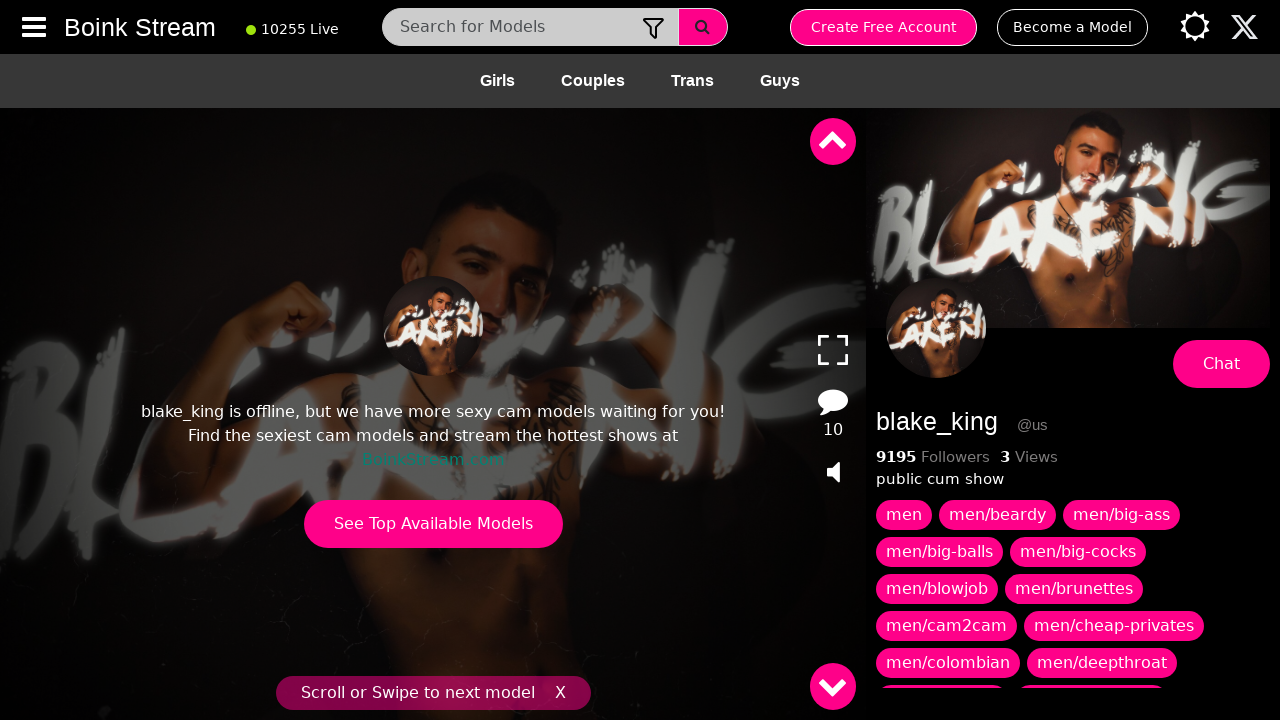

--- FILE ---
content_type: text/html; charset=UTF-8
request_url: https://boinkstream.com/?gender=guys&model=blake_king
body_size: 19263
content:
<!DOCTYPE html>

<html lang="en" class="darkstylemode">
  <head>
        <meta charset="UTF-8">
    <meta http-equiv="X-UA-Compatible" content="IE=edge">
    <meta name="viewport" content="width=device-width, initial-scale=1.0">
    <meta name="twitter:card" content="summary_large_image">
    <meta name="twitter:site" content="@boinkstreamcams">
    <meta name="twitter:creator" content="@boinkstreamcams">
          <title> blake_king Cam Model: Boink Stream - Live Adult Cam Videos - Girls, Guys and Trans Models - Porn Streaming - BoinkStream </title>
      <meta name="twitter:title" content=" blake_king Cam Model: Boink Stream - Live Adult Cam Videos - Girls, Guys and Trans Models - Porn Streaming - BoinkStream ">
                         <meta data property="og:image" content="https://static-cdn.strpst.com/previews/4/e/8/4e8da55db5d0578f944f4153df4f71be"  /> 
          <meta name="twitter:image" content="https://static-cdn.strpst.com/previews/4/e/8/4e8da55db5d0578f944f4153df4f71be">
                    <meta data property="og:title" content=" blake_king Cam Model: Boink Stream - Live Adult Cam Videos - Girls, Guys and Trans Models - Porn Streaming - BoinkStream ">
      <meta data property="og:url" content="http://boinkstream.com?gender=guys&amp;model=blake_king">
           
            <meta name="description" content="Explore Men and Guys at Boink Stream! Dive into the premier destination for free live sex cams and adult chat, featuring an exclusive selection of men and guys on camera. Immerse yourself in a world where creativity and community converge, with endless adult content tailored specifically for male performers. Join Boink Stream today to unleash your creativity, connect with a global audience, and be at the forefront of the latest trends in adult social media. Start your journey with Boink Stream and transform the way you view cams online, discovering your favorite male models!">
        <meta property="og:description" content="Explore Men and Guys at Boink Stream! Dive into the premier destination for free live sex cams and adult chat, featuring an exclusive selection of men and guys on camera. Immerse yourself in a world where creativity and community converge, with endless adult content tailored specifically for male performers. Join Boink Stream today to unleash your creativity, connect with a global audience, and be at the forefront of the latest trends in adult social media. Start your journey with Boink Stream and transform the way you view cams online, discovering your favorite male models!">
        <meta name="twitter:description" content="Explore Men and Guys at Boink Stream! Dive into the premier destination for free live sex cams and adult chat, featuring an exclusive selection of men and guys on camera. Immerse yourself in a world where creativity and community converge, with endless adult content tailored specifically for male performers. Join Boink Stream today to unleash your creativity, connect with a global audience, and be at the forefront of the latest trends in adult social media. Start your journey with Boink Stream and transform the way you view cams online, discovering your favorite male models!">
    
        <meta data property="og:type" content="website">
    
    
    <meta data property="og:site_name" content="Boink Stream - Live Adult Cam Videos and Porn Streaming - BoinkStream">
    
    
    <meta data name="robots" content="index, follow, max-snippet:-1, max-video-preview:-1, max-image-preview:large">
    <meta http-equiv=Cache-Control content=no-cache>
    <meta name=apple-mobile-web-app-capable content=yes>
    <meta name=RATING content=RTA-5042-1996-1400-1577-RTA><meta name=RATING content=mature>
    <meta name=google content=notranslate>
    <link href="https://boinkstream.com/front/css/font-awesome.min.css" rel="stylesheet">
    <link href="https://boinkstream.com/front/styles/styles.css?1769123305" rel="stylesheet">
    <link href="https://boinkstream.com/front/css/bootstrap.min.css" rel="stylesheet">
    
    <link href="https://boinkstream.com/front/css/main.css?1769123305" rel="stylesheet">
    <link href="https://boinkstream.com/front/css/customstyle.css?1769123305" rel="stylesheet">
    
    <script src="https://boinkstream.com/front/js/hls.js"></script>
        <link rel="icon" type="image/x-icon" href="https://boinkstream.com/uploads/29594d29-1046-4fa2-946b-50fc84b2728a.ico" />
      
    <link rel="apple-touch-icon" sizes="57x57" href="https://boinkstream.com/front/images/apple-icon-57x57.png">
    <link rel="apple-touch-icon" sizes="57x57" href="https://boinkstream.com/front/images/apple-icon-60x60.png">
    <link rel="apple-touch-icon" sizes="57x57" href="https://boinkstream.com/front/images/apple-icon-72x72.png">
    <link rel="apple-touch-icon" sizes="57x57" href="https://boinkstream.com/front/images/apple-icon-76x76.png">
    <link rel="apple-touch-icon" sizes="57x57" href="https://boinkstream.com/front/images/apple-icon-114x114.png">
    <link rel="apple-touch-icon" sizes="57x57" href="https://boinkstream.com/front/images/apple-icon-120x120.png">
    <link rel="apple-touch-icon" sizes="57x57" href="https://boinkstream.com/front/images/apple-icon-144x144.png">
    <link rel="apple-touch-icon" sizes="57x57" href="https://boinkstream.com/front/images/apple-icon-152x152.png">
    <link rel="apple-touch-icon" sizes="57x57" href="https://boinkstream.com/front/images/apple-icon-180x180.png">
    <link rel="apple-touch-icon" sizes="57x57" href="https://boinkstream.com/front/images/android-icon-192x192.png">
    <link rel="apple-touch-icon" sizes="57x57" href="https://boinkstream.com/front/images/favicon-32x32.png">
    <link rel="apple-touch-icon" sizes="57x57" href="https://boinkstream.com/front/images/favicon-96x96.png">
    <link rel="apple-touch-icon" sizes="57x57" href="https://boinkstream.com/front/images/favicon-16x16.png">
    <!-- <link rel="manifest" href="/manifest.json"> -->
    <meta name="msapplication-TileColor" content="#ffffff">
    <meta name="msapplication-TileImage" content="https://boinkstream.com/front/images/ms-icon-144x144.png">
    <meta name="theme-color" content="#ffffff">
    <!-- Google tag (gtag.js) -->
    <script async src="https://www.googletagmanager.com/gtag/js?id=G-YTY8ENYFSE"></script>
    <script>
      function clearAllFilters(){
        $('.menu-body').find('input:checkbox').prop('checked', false);
        $('#form_filters_input').val('');
        window.location.href="http://boinkstream.com/clear-filter";
      }
      function submitFilters(){
        $("#filter_form").submit();
      }
    </script>
    <script>
      window.dataLayer = window.dataLayer || [];
      function gtag(){dataLayer.push(arguments);}
      gtag('js', new Date());

      gtag('config', 'G-YTY8ENYFSE');
    </script>
  </head>
  <style>
             body ,
             .topbar, .bg-zinc-800,
            .navbar ul, .swipemain
            {
                background-color: #000;
            }
            
             .cfreeaccount{color: #f8f7fa !important;}
             .caccountlogin{border: 1px solid #fff;}
            
             .toprightsound .fa, .iconsleftcommon span,
             .userdesc .profilename,
             .userdesc a, .goalmsgshow,
             .scrollarrows .fa, .iconsleftcommon span,
             .topbar .contact-info i, .logo h2, .livemodels,
             .noloadmodels h2, .navbar a,  .navbar a:focus, .topbar .social-links a,
             .searchmodaldetails a
            {
              color:#FFF !important;
            }
             .searchsection
            {
              background-color: #000;
              color:#FFF !important;
            }
             .menubar
            {
              background-color: #373737;
            }
             .menubar a{color:#FFF;}
             .footer
            {
              background-color: #000;
              border-top: 1px solid #ddd;
            }
             .footer ul li a
            {
              color:#FFF !important;
            }
             .contentpagescommon p,  .contentpagescommon b,  .contentpagescommon span, .contentpagescommon strong, .contentpagescommon li
            {
              color:#FFF !important;
            }
             .goalmsgshow4Mobile
            {
              color:#FFF !important;
            }
             .dropdown-menu label
            {
              color:#FFF !important;
            }
            .searchbarheader button,.userfollow,#scroll-bottom,
             .cfreeaccount
            {
              background:#FE0189 !important;
            }
            #tagsContainer span 
            {
              background:#FE0189 !important;
            }
            #scroll-top{background:#FE0189 !important;}
        </style>  <body>
    <section id="topbar" class="topbar d-flex align-items-center">
        <div class="container-fluid d-flex justify-content-center justify-content-md-between">
        
          <div class="contact-info d-flex align-items-center">
          <i class="mobile-nav-toggle mobile-nav-show fa fa-bars"></i>
          <i class="mobile-nav-toggle mobile-nav-hide d-none fa fa-close"></i>
            <a href="https://boinkstream.com" class="logo d-flex align-items-center">
                                        <h2 class="ms-2">Boink Stream</h2> 
                                
            </a>
            <div class="livemodels">
                                          <span class="dotsonline"></span>10255 Live 
                             
            </div>
          </div>
          <div class="searchbarheader d-none d-md-flex align-items-center">
            <form method="POST" class="d-flex w-100 searchForm" id="searchForm">
              <div class="input-group">
                <input type="text" class="form-control" placeholder=" Search for Models" name="search_bar" required>
                <div class="dropdown">
                                    <button type="button" style="background:unset!important" class="dropdown-toggle searchfilterIcon" data-bs-toggle="dropdown" aria-expanded="false"><i class="fa fa-filter  filter_icon_outline "></i></button>
                  <div class="dropdown-menu row">
                    <div class="col-md-12 px-3 py-2">
                                            <label style="font-size: 22px;">Filter for All Guys</label>
                    </div>
                    <div class="menu-body">
                                                                                                              <div class="col-md-12 eachGroup px-3 py-2">
                        <label>Age</label>
                        <div class="row p-2">
                                                                                                                                  <div class="col-md-6">
                            <label><input type="checkbox" name="sel_filtes" value="Teen 18+" >&nbsp;&nbsp;&nbsp;<span class="mb-2">Teen 18+</span></label>
                          </div>
                                                                                                                                                            <div class="col-md-6">
                            <label><input type="checkbox" name="sel_filtes" value="Mature" >&nbsp;&nbsp;&nbsp;<span class="mb-2">Mature</span></label>
                          </div>
                                                                                                                                                                                                                <div class="col-md-6">
                            <label><input type="checkbox" name="sel_filtes" value="Young 22+" >&nbsp;&nbsp;&nbsp;<span class="mb-2">Young 22+</span></label>
                          </div>
                                                                                                                                                                                                                                                                                                                                                                                                                                                                                                                                                                                                                                                                                                                                                                                                                                                                                                                                                                                                                                                                                                                                                                                                                                                                                                                                                                                                                                                                                                                                                                                                                                                                                                                                                                                                                                                                                                                                                                                                                                                                                                                                                                                                                                                                                                                                                    </div>
                      </div>
                                                                                                                                    <div class="col-md-12 eachGroup px-3 py-2">
                        <label>Ethenicity</label>
                        <div class="row p-2">
                                                                                                                                                                                                                                                                                                                                                                                                                                                                                                                                                                  <div class="col-md-6">
                            <label><input type="checkbox" name="sel_filtes" value="Asian" >&nbsp;&nbsp;&nbsp;<span class="mb-2">Asian</span></label>
                          </div>
                                                                                                                                                            <div class="col-md-6">
                            <label><input type="checkbox" name="sel_filtes" value="Arab" >&nbsp;&nbsp;&nbsp;<span class="mb-2">Arab</span></label>
                          </div>
                                                                                                                                                            <div class="col-md-6">
                            <label><input type="checkbox" name="sel_filtes" value="Indian" >&nbsp;&nbsp;&nbsp;<span class="mb-2">Indian</span></label>
                          </div>
                                                                                                                                                            <div class="col-md-6">
                            <label><input type="checkbox" name="sel_filtes" value="Latina" >&nbsp;&nbsp;&nbsp;<span class="mb-2">Latina</span></label>
                          </div>
                                                                                                                                                            <div class="col-md-6">
                            <label><input type="checkbox" name="sel_filtes" value="White" >&nbsp;&nbsp;&nbsp;<span class="mb-2">White</span></label>
                          </div>
                                                                                                                                                            <div class="col-md-6">
                            <label><input type="checkbox" name="sel_filtes" value="Ebony" >&nbsp;&nbsp;&nbsp;<span class="mb-2">Ebony</span></label>
                          </div>
                                                                                                                                                                                                                                                                                                                                                                                                                                                                                                                                                                                                                                                                                                                                                                                                                                                                                                                                                                                                                                                                                                                                                                                                                                                                                                                                                                                                                                                                                                                                                                                                                                                </div>
                      </div>
                                                                                                                                    <div class="col-md-12 eachGroup px-3 py-2">
                        <label>Body Type</label>
                        <div class="row p-2">
                                                                                                                                                                                                                                                                                                                                                                                                                                                                                                                                                                                                                                                                                                                                                                                                                                                                                                                                                                                                                                                                                                                                                                                                                  <div class="col-md-6">
                            <label><input type="checkbox" name="sel_filtes" value="Skinny" >&nbsp;&nbsp;&nbsp;<span class="mb-2">Skinny</span></label>
                          </div>
                                                                                                                                                            <div class="col-md-6">
                            <label><input type="checkbox" name="sel_filtes" value="Athletic" >&nbsp;&nbsp;&nbsp;<span class="mb-2">Athletic</span></label>
                          </div>
                                                                                                                                                            <div class="col-md-6">
                            <label><input type="checkbox" name="sel_filtes" value="Medium" >&nbsp;&nbsp;&nbsp;<span class="mb-2">Medium</span></label>
                          </div>
                                                                                                                                                            <div class="col-md-6">
                            <label><input type="checkbox" name="sel_filtes" value="Curvy" >&nbsp;&nbsp;&nbsp;<span class="mb-2">Curvy</span></label>
                          </div>
                                                                                                                                                            <div class="col-md-6">
                            <label><input type="checkbox" name="sel_filtes" value="BBW" >&nbsp;&nbsp;&nbsp;<span class="mb-2">BBW</span></label>
                          </div>
                                                                                                                                                                                                                                                                                                                                                                                                                                                                                                                                                                                                                                                                                                                                                                                                                                                                                                                                                                                                                                                                                                        </div>
                      </div>
                                                                                                                                                                                                                            <div class="col-md-12 eachGroup px-3 py-2">
                        <label>Devices</label>
                        <div class="row p-2">
                                                                                                                                                                                                                                                                                                                                                                                                                                                                                                                                                                                                                                                                                                                                                                                                                                                                                                                                                                                                                                                                                                                                                                                                                                                                                                                                                                                                                                                                                                                                                                                                                                                                                                                                                                                                                                                                                                                                                                          <div class="col-md-6">
                            <label><input type="checkbox" name="sel_filtes" value="Dildo or Vibrator" >&nbsp;&nbsp;&nbsp;<span class="mb-2">Dildo or Vibrator</span></label>
                          </div>
                                                                                                                                                            <div class="col-md-6">
                            <label><input type="checkbox" name="sel_filtes" value="Fuck Machine" >&nbsp;&nbsp;&nbsp;<span class="mb-2">Fuck Machine</span></label>
                          </div>
                                                                                                                                                            <div class="col-md-6">
                            <label><input type="checkbox" name="sel_filtes" value="Nipple Toys" >&nbsp;&nbsp;&nbsp;<span class="mb-2">Nipple Toys</span></label>
                          </div>
                                                                                                                                                            <div class="col-md-6">
                            <label><input type="checkbox" name="sel_filtes" value="Sex Toys" >&nbsp;&nbsp;&nbsp;<span class="mb-2">Sex Toys</span></label>
                          </div>
                                                                                                                                                            <div class="col-md-6">
                            <label><input type="checkbox" name="sel_filtes" value="Kiiroo" >&nbsp;&nbsp;&nbsp;<span class="mb-2">Kiiroo</span></label>
                          </div>
                                                                                                                                                            <div class="col-md-6">
                            <label><input type="checkbox" name="sel_filtes" value="Interactive Toy" >&nbsp;&nbsp;&nbsp;<span class="mb-2">Interactive Toy</span></label>
                          </div>
                                                                                                                                                            <div class="col-md-6">
                            <label><input type="checkbox" name="sel_filtes" value="Strapon" >&nbsp;&nbsp;&nbsp;<span class="mb-2">Strapon</span></label>
                          </div>
                                                                                                                                </div>
                      </div>
                                                                                                            </div>
                    <div class="col-md-12 py-3 last_btn_div d-flex justify-content-between">
                      <button onclick="clearAllFilters();" style="width: 100% !important;max-width: 176px !important;background-color: #fff!important;" type="button" class="dropdown_clear_btn">Clear All</button>
                      <button onclick="submitFilters();" style="width: 100% !important;max-width: 176px !important;" type="button" class="dropdown_submit_btn">Submit</button>
                    </div>
                  </div>  
                </div>
                <button class="form-control" type="submit"><i class="fa fa-search"></i></button>
              </div>
            </form>
            <form id="filter_form" action="https://boinkstream.com/filtermodels" method="post">
                            <input type="hidden" name="_token" value="vhtY0opSrGFeoPly1twaN5G06NZSm6hRKsQuV4xh" autocomplete="off"> 
              <input type="hidden" id="gender" name="gender" value="guys">
              <input type="hidden" id="form_filters_input" name="filter" value="">
            </form>
          </div>
          <div class="social-links d-flex align-items-center">
            <a href="javascript:void(0)" class="userprofile searchmobopen d-md-none d-sm-flex">
              <i class="fa fa-search" aria-hidden="true" style="color:unset;"></i>
            </a>
            <a href="" class="commontops cfreeaccount dynamiclinkcreateaccount" rel="nofollow sponsored">
                Create Free Account
            </a>
            <a href="" class="commontops caccountlogin dynamiclinkloginaccount" rel="nofollow sponsored">
            Become a Model
            </a>            
                        <a href="https://boinkstream.com/theme-mode/light" class="dayNightIcon4Mobile nightDiv btn"><i class="fa fa-sun-o" aria-hidden="true"></i></a>
            <a target="_blank" href="https://twitter.com/boinkstreamcams" class="twitterIcon4Mobile nightDiv btn ms-1 pe-0" rel="nofollow sponsored">
              <svg  style="height:24px;" xmlns="http://www.w3.org/2000/svg" shape-rendering="geometricPrecision" text-rendering="geometricPrecision" image-rendering="optimizeQuality" fill-rule="evenodd" clip-rule="evenodd" viewBox="0 0 512 462.799"><path fill="#e5e7eb" fill-rule="nonzero" d="M403.229 0h78.506L310.219 196.04 512 462.799H354.002L230.261 301.007 88.669 462.799h-78.56l183.455-209.683L0 0h161.999l111.856 147.88L403.229 0zm-27.556 415.805h43.505L138.363 44.527h-46.68l283.99 371.278z"/></svg>
            </a>
          </div>
          
        </div>
        
    </section>
          <div class="search-container" id="searchContainer">
            <form method="POST" class="d-flex w-100 searchForm" id="searchForm">
              <div class="input-group">
                <input type="text" class="form-control" placeholder=" Search for Models" name="search_bar" required>
                <div class="dropdown">
                                    <button type="button" style="background:unset!important" class="dropdown-toggle searchfilterIcon" data-bs-toggle="dropdown" aria-expanded="false"><i class="fa fa-filter  filter_icon_outline "></i></button>
                  <div class="dropdown-menu row">
                    <div class="col-md-12 px-3 py-2">
                                            <label style="font-size: 22px;">Filter for All Guys</label>
                    </div>
                    <div class="menu-body">
                                                                                                              <div class="col-md-12 eachGroup px-3 py-2">
                        <label>Age</label>
                        <div class="row p-2">
                                                                                                                                  <div class="col-md-6">
                            <label><input type="checkbox" name="sel_filters" value="Teen 18+" >&nbsp;&nbsp;&nbsp;<span class="mb-2">Teen 18+</span></label>
                          </div>
                                                                                                                                                            <div class="col-md-6">
                            <label><input type="checkbox" name="sel_filters" value="Mature" >&nbsp;&nbsp;&nbsp;<span class="mb-2">Mature</span></label>
                          </div>
                                                                                                                                                                                                                <div class="col-md-6">
                            <label><input type="checkbox" name="sel_filters" value="Young 22+" >&nbsp;&nbsp;&nbsp;<span class="mb-2">Young 22+</span></label>
                          </div>
                                                                                                                                                                                                                                                                                                                                                                                                                                                                                                                                                                                                                                                                                                                                                                                                                                                                                                                                                                                                                                                                                                                                                                                                                                                                                                                                                                                                                                                                                                                                                                                                                                                                                                                                                                                                                                                                                                                                                                                                                                                                                                                                                                                                                                                                                                                                                    </div>
                      </div>
                                                                                                                                    <div class="col-md-12 eachGroup px-3 py-2">
                        <label>Ethenicity</label>
                        <div class="row p-2">
                                                                                                                                                                                                                                                                                                                                                                                                                                                                                                                                                                  <div class="col-md-6">
                            <label><input type="checkbox" name="sel_filters" value="Asian" >&nbsp;&nbsp;&nbsp;<span class="mb-2">Asian</span></label>
                          </div>
                                                                                                                                                            <div class="col-md-6">
                            <label><input type="checkbox" name="sel_filters" value="Arab" >&nbsp;&nbsp;&nbsp;<span class="mb-2">Arab</span></label>
                          </div>
                                                                                                                                                            <div class="col-md-6">
                            <label><input type="checkbox" name="sel_filters" value="Indian" >&nbsp;&nbsp;&nbsp;<span class="mb-2">Indian</span></label>
                          </div>
                                                                                                                                                            <div class="col-md-6">
                            <label><input type="checkbox" name="sel_filters" value="Latina" >&nbsp;&nbsp;&nbsp;<span class="mb-2">Latina</span></label>
                          </div>
                                                                                                                                                            <div class="col-md-6">
                            <label><input type="checkbox" name="sel_filters" value="White" >&nbsp;&nbsp;&nbsp;<span class="mb-2">White</span></label>
                          </div>
                                                                                                                                                            <div class="col-md-6">
                            <label><input type="checkbox" name="sel_filters" value="Ebony" >&nbsp;&nbsp;&nbsp;<span class="mb-2">Ebony</span></label>
                          </div>
                                                                                                                                                                                                                                                                                                                                                                                                                                                                                                                                                                                                                                                                                                                                                                                                                                                                                                                                                                                                                                                                                                                                                                                                                                                                                                                                                                                                                                                                                                                                                                                                                                                </div>
                      </div>
                                                                                                                                    <div class="col-md-12 eachGroup px-3 py-2">
                        <label>Body Type</label>
                        <div class="row p-2">
                                                                                                                                                                                                                                                                                                                                                                                                                                                                                                                                                                                                                                                                                                                                                                                                                                                                                                                                                                                                                                                                                                                                                                                                                  <div class="col-md-6">
                            <label><input type="checkbox" name="sel_filters" value="Skinny" >&nbsp;&nbsp;&nbsp;<span class="mb-2">Skinny</span></label>
                          </div>
                                                                                                                                                            <div class="col-md-6">
                            <label><input type="checkbox" name="sel_filters" value="Athletic" >&nbsp;&nbsp;&nbsp;<span class="mb-2">Athletic</span></label>
                          </div>
                                                                                                                                                            <div class="col-md-6">
                            <label><input type="checkbox" name="sel_filters" value="Medium" >&nbsp;&nbsp;&nbsp;<span class="mb-2">Medium</span></label>
                          </div>
                                                                                                                                                            <div class="col-md-6">
                            <label><input type="checkbox" name="sel_filters" value="Curvy" >&nbsp;&nbsp;&nbsp;<span class="mb-2">Curvy</span></label>
                          </div>
                                                                                                                                                            <div class="col-md-6">
                            <label><input type="checkbox" name="sel_filters" value="BBW" >&nbsp;&nbsp;&nbsp;<span class="mb-2">BBW</span></label>
                          </div>
                                                                                                                                                                                                                                                                                                                                                                                                                                                                                                                                                                                                                                                                                                                                                                                                                                                                                                                                                                                                                                                                                                        </div>
                      </div>
                                                                                                                                                                                                                            <div class="col-md-12 eachGroup px-3 py-2">
                        <label>Devices</label>
                        <div class="row p-2">
                                                                                                                                                                                                                                                                                                                                                                                                                                                                                                                                                                                                                                                                                                                                                                                                                                                                                                                                                                                                                                                                                                                                                                                                                                                                                                                                                                                                                                                                                                                                                                                                                                                                                                                                                                                                                                                                                                                                                                          <div class="col-md-6">
                            <label><input type="checkbox" name="sel_filters" value="Dildo or Vibrator" >&nbsp;&nbsp;&nbsp;<span class="mb-2">Dildo or Vibrator</span></label>
                          </div>
                                                                                                                                                            <div class="col-md-6">
                            <label><input type="checkbox" name="sel_filters" value="Fuck Machine" >&nbsp;&nbsp;&nbsp;<span class="mb-2">Fuck Machine</span></label>
                          </div>
                                                                                                                                                            <div class="col-md-6">
                            <label><input type="checkbox" name="sel_filters" value="Nipple Toys" >&nbsp;&nbsp;&nbsp;<span class="mb-2">Nipple Toys</span></label>
                          </div>
                                                                                                                                                            <div class="col-md-6">
                            <label><input type="checkbox" name="sel_filters" value="Sex Toys" >&nbsp;&nbsp;&nbsp;<span class="mb-2">Sex Toys</span></label>
                          </div>
                                                                                                                                                            <div class="col-md-6">
                            <label><input type="checkbox" name="sel_filters" value="Kiiroo" >&nbsp;&nbsp;&nbsp;<span class="mb-2">Kiiroo</span></label>
                          </div>
                                                                                                                                                            <div class="col-md-6">
                            <label><input type="checkbox" name="sel_filters" value="Interactive Toy" >&nbsp;&nbsp;&nbsp;<span class="mb-2">Interactive Toy</span></label>
                          </div>
                                                                                                                                                            <div class="col-md-6">
                            <label><input type="checkbox" name="sel_filters" value="Strapon" >&nbsp;&nbsp;&nbsp;<span class="mb-2">Strapon</span></label>
                          </div>
                                                                                                                                </div>
                      </div>
                                                                                                            </div>
                    <div class="col-md-12 py-3 last_btn_div d-flex justify-content-between">
                      <button onclick="clearAllFilters();" style="width: 100% !important;max-width: 176px !important;background-color: #fff!important;" type="button" class="dropdown_clear_btn">Clear All</button>
                      <button onclick="submitFilters();" style="width: 100% !important;max-width: 176px !important;" type="button" class="dropdown_submit_btn">Submit</button>
                    </div>
                  </div>  
                </div>
                <button class="form-control" type="submit"><i class="fa fa-search"></i></button>
              </div>
            </form>
          </div>
          <div class="menubar">
            <ul>
              <li><a href="https://boinkstream.com?gender=girls">Girls</a></li>
              <li><a href="https://boinkstream.com?gender=couples">Couples</a></li>
              <li><a href="https://boinkstream.com?gender=trans">Trans</a></li>
              <li><a href="https://boinkstream.com?gender=guys">Guys</a></li>
            </ul> 
            
          </div>
      <header id="header" class="header d-flex align-items-center">
        <div class="container-fluid container-xl d-flex align-items-center justify-content-center">
          <nav id="navbar" class="navbar">
            <ul>
                                                        <li><a href="https://boinkstream.com/models/most-popular-girls-on-boink-stream">Most Popular Girls on Boink Stream</a></li>
                                                        <li><a href="https://boinkstream.com/models/top-female-cams-by-favorites">Top female cams by favorites</a></li>
                                                        <li><a href="https://boinkstream.com/models/most-popular-couples-cams-on-boink-stream">Most Popular Couples Cams on Boink Stream</a></li>
                                                        <li><a href="https://boinkstream.com/models/top-couples-cams-by-favorites">Top couples cams by favorites</a></li>
                                                        <li><a href="https://boinkstream.com/stories">Erotic Stories</a></li>
                                                        <li><a href="https://boinkstream.com/models/top-men-cams-by-viewers">Top men cams by viewers</a></li>
                                                        <li><a href="https://boinkstream.com/models/top-men-cams-by-favorites">Top men cams by favorites</a></li>
                                                        <li><a href="https://boinkstream.com/pages/boinkology-101-a-playful-exploration-of-boink-stream">Boinkology 101 A Playful Exploration of Boink Stream</a></li>
                                                        <li><a href="https://boinkstream.com/pages/privacy-policy">Privacy Policy</a></li>
                                                        <li><a href="https://boinkstream.com/pages/contact-us">Contact Us</a></li>
                                                        <li><a href="https://boinkstream.com/pages/usc">USC</a></li>
                                                        <li class="mobshowmenus"><a class="dynamiclinkcreateaccount" href="" rel="nofollow sponsored">Create Free Account</a></li>
              <li class="mobshowmenus"><a href="javascript:void(0)" class="dynamiclinkloginaccount" rel="nofollow sponsored">Become a Model</a></li>
              <li class="twitterIcon4Web"><a href="https://boinkstream.com/theme-mode/light" class="dayNightIcon4Mobile nightDiv btn"><i class="fa fa-sun-o" aria-hidden="true"></i></a>  <a target="_blank" href="https://twitter.com/boinkstreamcams" class="nightDiv btn ms-1 pe-0">
                <svg  style="height:24px;" xmlns="http://www.w3.org/2000/svg" shape-rendering="geometricPrecision" text-rendering="geometricPrecision" image-rendering="optimizeQuality" fill-rule="evenodd" clip-rule="evenodd" viewBox="0 0 512 462.799"><path fill="#e5e7eb" fill-rule="nonzero" d="M403.229 0h78.506L310.219 196.04 512 462.799H354.002L230.261 301.007 88.669 462.799h-78.56l183.455-209.683L0 0h161.999l111.856 147.88L403.229 0zm-27.556 415.805h43.505L138.363 44.527h-46.68l283.99 371.278z"/></svg>
              </a></li>
            </ul>
            
          </nav>
        </div>
      </header>
      <h1 style="display:none;">Boink Stream</h1>
     <div class="container-fluid swipemain  
        ">
  <div class="swipemain leftreelsec">
    <main class="mx-auto bg-zinc-800 cursor-grab">
       
        <input type="hidden" value="6" id="chat_show_time"/>
     <a class="chat-now striplink d-md-none showdivchat" href="" target="_blank" rel="nofollow sponsored">
    <span>Chat Now</span>
     </a>
     
      <input type="hidden" id="user_restrict_model_status" value="1"/>
      <div class="modelDetail4Mobile userdesc text-center">
        <h2 class="mb-0" style="line-height:1;">
          <a href="" target="_blank" class="striplink" rel="nofollow sponsored"><span class="profilename4Mobile"></span></a>
        </h2>
        <p class="goalmsgshow4Mobile"></p>
      </div>
      <swiper-container direction="vertical" loop="false" mousewheel="true" id="swipercontainsecion">
                    <swiper-slide class="swiperclass slide-1" data-model-id="0" data-swiper-id="1">
              <section class="section w-full pos-absolute modelcontent">
                <h3 class="title" id="username-1">blake_king</h3>
              </section>
              <input type="hidden" value="3" id="viewersCount-1"/>
              <input type="hidden" value="public cum show" id="goalMessage-1"/>
              <input type="hidden" value="us" id="modelsCountry-1"/>
              <input type="hidden" value="https://static-cdn.strpst.com/previews/4/e/8/4e8da55db5d0578f944f4153df4f71be" id="previewUrlThumbSmall-1"/>
              <input type="hidden" value="https://static-cdn.strpst.com/previews/4/e/8/4e8da55db5d0578f944f4153df4f71be" id="snapshotUrl-1"/>
              <input type="hidden" value="9195" id="favoritedCount-1"/>
                            <input type="hidden" value="men, men/beardy, men/big-ass, men/big-balls, men/big-cocks, men/blowjob, men/brunettes, men/cam2cam, men/cheap-privates, men/colombian, men/deepthroat, men/dirty-talk, men/doggy-style, men/erotic-dance, men/fingering, men/flexing, men/fuck-machine, men/gays, men/handjob, men/hd, men/latin, men/massage, men/masturbation, men/muscular, men/oil-show, men/penis-ring, men/recordable-privates, men/recordable-publics, men/rimming, men/shaven" id="tags-1"/>
              <div class="position-absolute h-100 w-100">
                <img class="object-fit-cover h-100 w-100" id="main_screen_img_src" src="https://static-cdn.strpst.com/previews/4/e/8/4e8da55db5d0578f944f4153df4f71be" alt="blake_king">
                <div class="offline_overlay">
                  <div class="offline_overlay_content">
                    <a href="https://go.mavrtracktor.com/?realDomain=creative.rmhfrtnd.com&amp;userId=d65537e79f703b07e103cad7447f18e2056efd693ce1ce5d8a300984e6521209&amp;campaignId=boink&amp;sourceId=boink&modelName=blake_king&onlineModels=blake_king&creativeId=blake_king" id="chatlink-1" target="_blank" title="blake_king" rel="nofollow sponsored">     
                      <img src="https://static-cdn.strpst.com/previews/4/e/8/4e8da55db5d0578f944f4153df4f71be" alt="blake_king" class="userproimg" style="margin:0 auto;"/><br>
                      <label class="text-center" style="color:#fff">blake_king is offline, but we have more sexy cam models waiting for you!<br>
                        Find the sexiest cam models and stream the hottest shows at </label>
                    </a>    
                    <a target="_blank" href="https://boinkstream.com/?utm_source=offline-clicked">BoinkStream.com</a>
                    <a class="mt-4 mb-2 userfollow__" href="https://boinkstream.com" target="_blank">See Top Available Models</a> 
                  </div>
                </div>
              </div>
            </swiper-slide>
                    <swiper-slide class="swiperclass slide-2" data-model-id="170" data-swiper-id="2">
          <section class="section w-full pos-absolute modelcontent">
            <h3 class="title" id="username-2">sky-wolves</h3>
          </section>
          <input type="hidden" value="202" id="viewersCount-2"/>
          <input type="hidden" value="Suck fuck cum 🥵⛰️ show cousins" id="goalMessage-2"/>
          <input type="hidden" value="" id="modelsCountry-2"/>
          <input type="hidden" value="https://static-cdn.strpst.com/previews/9/9/f/99f433ddb6e2b7d6f81657449e9f0e70-thumb-small" id="previewUrlThumbSmall-2"/>
          <input type="hidden" value="https://img.doppiocdn.com/thumbs/1769122770/220085198_webp" id="snapshotUrl-2"/>
          <input type="hidden" value="5039" id="favoritedCount-2"/>
          <input type="hidden" value="men, men/anal, men/big-ass, men/big-cocks, men/black-hair, men/blowjob, men/cam2cam, men/cheap-privates, men/colombian, men/ejaculation, men/erotic-dance, men/fingering, men/gay-couples, men/gays, men/handjob, men/latin, men/masturbation, men/mobile, men/muscular, men/oil-show, men/old-young, men/outdoor, men/recordable-privates, men/recordable-publics, men/shower, men/smoking, men/spanish-speaking, men/striptease, men/top, men/uncut" id="tags-2"/>
          <input type="hidden" value="males" id="gender-2"/>
          <a href="https://go.mavrtracktor.com/?realDomain=creative.rmhfrtnd.com&amp;userId=d65537e79f703b07e103cad7447f18e2056efd693ce1ce5d8a300984e6521209&amp;campaignId=boink&amp;sourceId=boink&modelName=sky-wolves&onlineModels=sky-wolves&creativeId=sky-wolves" id="chatlink-2" target="_blank" rel="nofollow sponsored"> 
          <video id="video-2" class="videotag" autoplay loop muted playsinline="" webkit-playsinline="" crossorigin="anonymous" preload="metadata" src="https://edge-hls.saawsedge.com/hls/220085198/master/220085198_480p.m3u8">
          </video>
          </a>
        </swiper-slide>
               
                    <swiper-slide class="swiperclass slide-3" data-swiper-id="3" data-model-id="">
          </swiper-slide>
                    <swiper-slide class="swiperclass slide-4" data-swiper-id="4" data-model-id="">
          </swiper-slide>
                    <swiper-slide class="swiperclass slide-5" data-swiper-id="5" data-model-id="">
          </swiper-slide>
                    <swiper-slide class="swiperclass slide-6" data-swiper-id="6" data-model-id="">
          </swiper-slide>
                    <swiper-slide class="swiperclass slide-7" data-swiper-id="7" data-model-id="">
          </swiper-slide>
                    <swiper-slide class="swiperclass slide-8" data-swiper-id="8" data-model-id="">
          </swiper-slide>
                    <swiper-slide class="swiperclass slide-9" data-swiper-id="9" data-model-id="">
          </swiper-slide>
                    <swiper-slide class="swiperclass slide-10" data-swiper-id="10" data-model-id="">
          </swiper-slide>
                    <swiper-slide class="swiperclass slide-11" data-swiper-id="11" data-model-id="">
          </swiper-slide>
                    <swiper-slide class="swiperclass slide-12" data-swiper-id="12" data-model-id="">
          </swiper-slide>
                    <swiper-slide class="swiperclass slide-13" data-swiper-id="13" data-model-id="">
          </swiper-slide>
                    <swiper-slide class="swiperclass slide-14" data-swiper-id="14" data-model-id="">
          </swiper-slide>
                    <swiper-slide class="swiperclass slide-15" data-swiper-id="15" data-model-id="">
          </swiper-slide>
                    <swiper-slide class="swiperclass slide-16" data-swiper-id="16" data-model-id="">
          </swiper-slide>
                    <swiper-slide class="swiperclass slide-17" data-swiper-id="17" data-model-id="">
          </swiper-slide>
                    <swiper-slide class="swiperclass slide-18" data-swiper-id="18" data-model-id="">
          </swiper-slide>
                    <swiper-slide class="swiperclass slide-19" data-swiper-id="19" data-model-id="">
          </swiper-slide>
                    <swiper-slide class="swiperclass slide-20" data-swiper-id="20" data-model-id="">
          </swiper-slide>
                    <swiper-slide class="swiperclass slide-21" data-swiper-id="21" data-model-id="">
          </swiper-slide>
                    <swiper-slide class="swiperclass slide-22" data-swiper-id="22" data-model-id="">
          </swiper-slide>
                    <swiper-slide class="swiperclass slide-23" data-swiper-id="23" data-model-id="">
          </swiper-slide>
                    <swiper-slide class="swiperclass slide-24" data-swiper-id="24" data-model-id="">
          </swiper-slide>
                    <swiper-slide class="swiperclass slide-25" data-swiper-id="25" data-model-id="">
          </swiper-slide>
                    <swiper-slide class="swiperclass slide-26" data-swiper-id="26" data-model-id="">
          </swiper-slide>
                    <swiper-slide class="swiperclass slide-27" data-swiper-id="27" data-model-id="">
          </swiper-slide>
                    <swiper-slide class="swiperclass slide-28" data-swiper-id="28" data-model-id="">
          </swiper-slide>
                    <swiper-slide class="swiperclass slide-29" data-swiper-id="29" data-model-id="">
          </swiper-slide>
                    <swiper-slide class="swiperclass slide-30" data-swiper-id="30" data-model-id="">
          </swiper-slide>
                    <swiper-slide class="swiperclass slide-31" data-swiper-id="31" data-model-id="">
          </swiper-slide>
                    <swiper-slide class="swiperclass slide-32" data-swiper-id="32" data-model-id="">
          </swiper-slide>
                    <swiper-slide class="swiperclass slide-33" data-swiper-id="33" data-model-id="">
          </swiper-slide>
                    <swiper-slide class="swiperclass slide-34" data-swiper-id="34" data-model-id="">
          </swiper-slide>
                    <swiper-slide class="swiperclass slide-35" data-swiper-id="35" data-model-id="">
          </swiper-slide>
                    <swiper-slide class="swiperclass slide-36" data-swiper-id="36" data-model-id="">
          </swiper-slide>
                    <swiper-slide class="swiperclass slide-37" data-swiper-id="37" data-model-id="">
          </swiper-slide>
                    <swiper-slide class="swiperclass slide-38" data-swiper-id="38" data-model-id="">
          </swiper-slide>
                    <swiper-slide class="swiperclass slide-39" data-swiper-id="39" data-model-id="">
          </swiper-slide>
                    <swiper-slide class="swiperclass slide-40" data-swiper-id="40" data-model-id="">
          </swiper-slide>
                    <swiper-slide class="swiperclass slide-41" data-swiper-id="41" data-model-id="">
          </swiper-slide>
                    <swiper-slide class="swiperclass slide-42" data-swiper-id="42" data-model-id="">
          </swiper-slide>
                    <swiper-slide class="swiperclass slide-43" data-swiper-id="43" data-model-id="">
          </swiper-slide>
                    <swiper-slide class="swiperclass slide-44" data-swiper-id="44" data-model-id="">
          </swiper-slide>
                    <swiper-slide class="swiperclass slide-45" data-swiper-id="45" data-model-id="">
          </swiper-slide>
                    <swiper-slide class="swiperclass slide-46" data-swiper-id="46" data-model-id="">
          </swiper-slide>
                    <swiper-slide class="swiperclass slide-47" data-swiper-id="47" data-model-id="">
          </swiper-slide>
                    <swiper-slide class="swiperclass slide-48" data-swiper-id="48" data-model-id="">
          </swiper-slide>
                    <swiper-slide class="swiperclass slide-49" data-swiper-id="49" data-model-id="">
          </swiper-slide>
                    <swiper-slide class="swiperclass slide-50" data-swiper-id="50" data-model-id="">
          </swiper-slide>
                    <swiper-slide class="swiperclass slide-51" data-swiper-id="51" data-model-id="">
          </swiper-slide>
                    <swiper-slide class="swiperclass slide-52" data-swiper-id="52" data-model-id="">
          </swiper-slide>
                    <swiper-slide class="swiperclass slide-53" data-swiper-id="53" data-model-id="">
          </swiper-slide>
                    <swiper-slide class="swiperclass slide-54" data-swiper-id="54" data-model-id="">
          </swiper-slide>
                    <swiper-slide class="swiperclass slide-55" data-swiper-id="55" data-model-id="">
          </swiper-slide>
                    <swiper-slide class="swiperclass slide-56" data-swiper-id="56" data-model-id="">
          </swiper-slide>
                    <swiper-slide class="swiperclass slide-57" data-swiper-id="57" data-model-id="">
          </swiper-slide>
                    <swiper-slide class="swiperclass slide-58" data-swiper-id="58" data-model-id="">
          </swiper-slide>
                    <swiper-slide class="swiperclass slide-59" data-swiper-id="59" data-model-id="">
          </swiper-slide>
                    <swiper-slide class="swiperclass slide-60" data-swiper-id="60" data-model-id="">
          </swiper-slide>
                    <swiper-slide class="swiperclass slide-61" data-swiper-id="61" data-model-id="">
          </swiper-slide>
                    <swiper-slide class="swiperclass slide-62" data-swiper-id="62" data-model-id="">
          </swiper-slide>
                    <swiper-slide class="swiperclass slide-63" data-swiper-id="63" data-model-id="">
          </swiper-slide>
                    <swiper-slide class="swiperclass slide-64" data-swiper-id="64" data-model-id="">
          </swiper-slide>
                    <swiper-slide class="swiperclass slide-65" data-swiper-id="65" data-model-id="">
          </swiper-slide>
                    <swiper-slide class="swiperclass slide-66" data-swiper-id="66" data-model-id="">
          </swiper-slide>
                    <swiper-slide class="swiperclass slide-67" data-swiper-id="67" data-model-id="">
          </swiper-slide>
                    <swiper-slide class="swiperclass slide-68" data-swiper-id="68" data-model-id="">
          </swiper-slide>
                    <swiper-slide class="swiperclass slide-69" data-swiper-id="69" data-model-id="">
          </swiper-slide>
                    <swiper-slide class="swiperclass slide-70" data-swiper-id="70" data-model-id="">
          </swiper-slide>
                    <swiper-slide class="swiperclass slide-71" data-swiper-id="71" data-model-id="">
          </swiper-slide>
                    <swiper-slide class="swiperclass slide-72" data-swiper-id="72" data-model-id="">
          </swiper-slide>
                    <swiper-slide class="swiperclass slide-73" data-swiper-id="73" data-model-id="">
          </swiper-slide>
                    <swiper-slide class="swiperclass slide-74" data-swiper-id="74" data-model-id="">
          </swiper-slide>
                    <swiper-slide class="swiperclass slide-75" data-swiper-id="75" data-model-id="">
          </swiper-slide>
                    <swiper-slide class="swiperclass slide-76" data-swiper-id="76" data-model-id="">
          </swiper-slide>
                    <swiper-slide class="swiperclass slide-77" data-swiper-id="77" data-model-id="">
          </swiper-slide>
                    <swiper-slide class="swiperclass slide-78" data-swiper-id="78" data-model-id="">
          </swiper-slide>
                    <swiper-slide class="swiperclass slide-79" data-swiper-id="79" data-model-id="">
          </swiper-slide>
                    <swiper-slide class="swiperclass slide-80" data-swiper-id="80" data-model-id="">
          </swiper-slide>
                    <swiper-slide class="swiperclass slide-81" data-swiper-id="81" data-model-id="">
          </swiper-slide>
                    <swiper-slide class="swiperclass slide-82" data-swiper-id="82" data-model-id="">
          </swiper-slide>
                    <swiper-slide class="swiperclass slide-83" data-swiper-id="83" data-model-id="">
          </swiper-slide>
                    <swiper-slide class="swiperclass slide-84" data-swiper-id="84" data-model-id="">
          </swiper-slide>
                    <swiper-slide class="swiperclass slide-85" data-swiper-id="85" data-model-id="">
          </swiper-slide>
                    <swiper-slide class="swiperclass slide-86" data-swiper-id="86" data-model-id="">
          </swiper-slide>
                    <swiper-slide class="swiperclass slide-87" data-swiper-id="87" data-model-id="">
          </swiper-slide>
                    <swiper-slide class="swiperclass slide-88" data-swiper-id="88" data-model-id="">
          </swiper-slide>
                    <swiper-slide class="swiperclass slide-89" data-swiper-id="89" data-model-id="">
          </swiper-slide>
                    <swiper-slide class="swiperclass slide-90" data-swiper-id="90" data-model-id="">
          </swiper-slide>
                    <swiper-slide class="swiperclass slide-91" data-swiper-id="91" data-model-id="">
          </swiper-slide>
                    <swiper-slide class="swiperclass slide-92" data-swiper-id="92" data-model-id="">
          </swiper-slide>
                    <swiper-slide class="swiperclass slide-93" data-swiper-id="93" data-model-id="">
          </swiper-slide>
                    <swiper-slide class="swiperclass slide-94" data-swiper-id="94" data-model-id="">
          </swiper-slide>
                    <swiper-slide class="swiperclass slide-95" data-swiper-id="95" data-model-id="">
          </swiper-slide>
                    <swiper-slide class="swiperclass slide-96" data-swiper-id="96" data-model-id="">
          </swiper-slide>
                    <swiper-slide class="swiperclass slide-97" data-swiper-id="97" data-model-id="">
          </swiper-slide>
                    <swiper-slide class="swiperclass slide-98" data-swiper-id="98" data-model-id="">
          </swiper-slide>
                    <swiper-slide class="swiperclass slide-99" data-swiper-id="99" data-model-id="">
          </swiper-slide>
                    <swiper-slide class="swiperclass slide-100" data-swiper-id="100" data-model-id="">
          </swiper-slide>
                    <swiper-slide class="swiperclass slide-101" data-swiper-id="101" data-model-id="">
          </swiper-slide>
                    <swiper-slide class="swiperclass slide-102" data-swiper-id="102" data-model-id="">
          </swiper-slide>
                    <swiper-slide class="swiperclass slide-103" data-swiper-id="103" data-model-id="">
          </swiper-slide>
                    <swiper-slide class="swiperclass slide-104" data-swiper-id="104" data-model-id="">
          </swiper-slide>
                    <swiper-slide class="swiperclass slide-105" data-swiper-id="105" data-model-id="">
          </swiper-slide>
                    <swiper-slide class="swiperclass slide-106" data-swiper-id="106" data-model-id="">
          </swiper-slide>
                    <swiper-slide class="swiperclass slide-107" data-swiper-id="107" data-model-id="">
          </swiper-slide>
                    <swiper-slide class="swiperclass slide-108" data-swiper-id="108" data-model-id="">
          </swiper-slide>
                    <swiper-slide class="swiperclass slide-109" data-swiper-id="109" data-model-id="">
          </swiper-slide>
                    <swiper-slide class="swiperclass slide-110" data-swiper-id="110" data-model-id="">
          </swiper-slide>
                    <swiper-slide class="swiperclass slide-111" data-swiper-id="111" data-model-id="">
          </swiper-slide>
                    <swiper-slide class="swiperclass slide-112" data-swiper-id="112" data-model-id="">
          </swiper-slide>
                    <swiper-slide class="swiperclass slide-113" data-swiper-id="113" data-model-id="">
          </swiper-slide>
                    <swiper-slide class="swiperclass slide-114" data-swiper-id="114" data-model-id="">
          </swiper-slide>
                    <swiper-slide class="swiperclass slide-115" data-swiper-id="115" data-model-id="">
          </swiper-slide>
                    <swiper-slide class="swiperclass slide-116" data-swiper-id="116" data-model-id="">
          </swiper-slide>
                    <swiper-slide class="swiperclass slide-117" data-swiper-id="117" data-model-id="">
          </swiper-slide>
                    <swiper-slide class="swiperclass slide-118" data-swiper-id="118" data-model-id="">
          </swiper-slide>
                    <swiper-slide class="swiperclass slide-119" data-swiper-id="119" data-model-id="">
          </swiper-slide>
                    <swiper-slide class="swiperclass slide-120" data-swiper-id="120" data-model-id="">
          </swiper-slide>
                    <swiper-slide class="swiperclass slide-121" data-swiper-id="121" data-model-id="">
          </swiper-slide>
                    <swiper-slide class="swiperclass slide-122" data-swiper-id="122" data-model-id="">
          </swiper-slide>
                    <swiper-slide class="swiperclass slide-123" data-swiper-id="123" data-model-id="">
          </swiper-slide>
                    <swiper-slide class="swiperclass slide-124" data-swiper-id="124" data-model-id="">
          </swiper-slide>
                    <swiper-slide class="swiperclass slide-125" data-swiper-id="125" data-model-id="">
          </swiper-slide>
                    <swiper-slide class="swiperclass slide-126" data-swiper-id="126" data-model-id="">
          </swiper-slide>
                    <swiper-slide class="swiperclass slide-127" data-swiper-id="127" data-model-id="">
          </swiper-slide>
                    <swiper-slide class="swiperclass slide-128" data-swiper-id="128" data-model-id="">
          </swiper-slide>
                    <swiper-slide class="swiperclass slide-129" data-swiper-id="129" data-model-id="">
          </swiper-slide>
                    <swiper-slide class="swiperclass slide-130" data-swiper-id="130" data-model-id="">
          </swiper-slide>
                    <swiper-slide class="swiperclass slide-131" data-swiper-id="131" data-model-id="">
          </swiper-slide>
                    <swiper-slide class="swiperclass slide-132" data-swiper-id="132" data-model-id="">
          </swiper-slide>
                    <swiper-slide class="swiperclass slide-133" data-swiper-id="133" data-model-id="">
          </swiper-slide>
                    <swiper-slide class="swiperclass slide-134" data-swiper-id="134" data-model-id="">
          </swiper-slide>
                    <swiper-slide class="swiperclass slide-135" data-swiper-id="135" data-model-id="">
          </swiper-slide>
                    <swiper-slide class="swiperclass slide-136" data-swiper-id="136" data-model-id="">
          </swiper-slide>
                    <swiper-slide class="swiperclass slide-137" data-swiper-id="137" data-model-id="">
          </swiper-slide>
                    <swiper-slide class="swiperclass slide-138" data-swiper-id="138" data-model-id="">
          </swiper-slide>
                    <swiper-slide class="swiperclass slide-139" data-swiper-id="139" data-model-id="">
          </swiper-slide>
                    <swiper-slide class="swiperclass slide-140" data-swiper-id="140" data-model-id="">
          </swiper-slide>
                    <swiper-slide class="swiperclass slide-141" data-swiper-id="141" data-model-id="">
          </swiper-slide>
                    <swiper-slide class="swiperclass slide-142" data-swiper-id="142" data-model-id="">
          </swiper-slide>
                    <swiper-slide class="swiperclass slide-143" data-swiper-id="143" data-model-id="">
          </swiper-slide>
                    <swiper-slide class="swiperclass slide-144" data-swiper-id="144" data-model-id="">
          </swiper-slide>
                    <swiper-slide class="swiperclass slide-145" data-swiper-id="145" data-model-id="">
          </swiper-slide>
                    <swiper-slide class="swiperclass slide-146" data-swiper-id="146" data-model-id="">
          </swiper-slide>
                    <swiper-slide class="swiperclass slide-147" data-swiper-id="147" data-model-id="">
          </swiper-slide>
                    <swiper-slide class="swiperclass slide-148" data-swiper-id="148" data-model-id="">
          </swiper-slide>
                    <swiper-slide class="swiperclass slide-149" data-swiper-id="149" data-model-id="">
          </swiper-slide>
                    <swiper-slide class="swiperclass slide-150" data-swiper-id="150" data-model-id="">
          </swiper-slide>
                    <swiper-slide class="swiperclass slide-151" data-swiper-id="151" data-model-id="">
          </swiper-slide>
                    <swiper-slide class="swiperclass slide-152" data-swiper-id="152" data-model-id="">
          </swiper-slide>
                    <swiper-slide class="swiperclass slide-153" data-swiper-id="153" data-model-id="">
          </swiper-slide>
                    <swiper-slide class="swiperclass slide-154" data-swiper-id="154" data-model-id="">
          </swiper-slide>
                    <swiper-slide class="swiperclass slide-155" data-swiper-id="155" data-model-id="">
          </swiper-slide>
                    <swiper-slide class="swiperclass slide-156" data-swiper-id="156" data-model-id="">
          </swiper-slide>
                    <swiper-slide class="swiperclass slide-157" data-swiper-id="157" data-model-id="">
          </swiper-slide>
                    <swiper-slide class="swiperclass slide-158" data-swiper-id="158" data-model-id="">
          </swiper-slide>
                    <swiper-slide class="swiperclass slide-159" data-swiper-id="159" data-model-id="">
          </swiper-slide>
                    <swiper-slide class="swiperclass slide-160" data-swiper-id="160" data-model-id="">
          </swiper-slide>
                    <swiper-slide class="swiperclass slide-161" data-swiper-id="161" data-model-id="">
          </swiper-slide>
                    <swiper-slide class="swiperclass slide-162" data-swiper-id="162" data-model-id="">
          </swiper-slide>
                    <swiper-slide class="swiperclass slide-163" data-swiper-id="163" data-model-id="">
          </swiper-slide>
                    <swiper-slide class="swiperclass slide-164" data-swiper-id="164" data-model-id="">
          </swiper-slide>
                    <swiper-slide class="swiperclass slide-165" data-swiper-id="165" data-model-id="">
          </swiper-slide>
                    <swiper-slide class="swiperclass slide-166" data-swiper-id="166" data-model-id="">
          </swiper-slide>
                    <swiper-slide class="swiperclass slide-167" data-swiper-id="167" data-model-id="">
          </swiper-slide>
                    <swiper-slide class="swiperclass slide-168" data-swiper-id="168" data-model-id="">
          </swiper-slide>
                    <swiper-slide class="swiperclass slide-169" data-swiper-id="169" data-model-id="">
          </swiper-slide>
                    <swiper-slide class="swiperclass slide-170" data-swiper-id="170" data-model-id="">
          </swiper-slide>
                    <swiper-slide class="swiperclass slide-171" data-swiper-id="171" data-model-id="">
          </swiper-slide>
                    <swiper-slide class="swiperclass slide-172" data-swiper-id="172" data-model-id="">
          </swiper-slide>
                    <swiper-slide class="swiperclass slide-173" data-swiper-id="173" data-model-id="">
          </swiper-slide>
                    <swiper-slide class="swiperclass slide-174" data-swiper-id="174" data-model-id="">
          </swiper-slide>
                    <swiper-slide class="swiperclass slide-175" data-swiper-id="175" data-model-id="">
          </swiper-slide>
                    <swiper-slide class="swiperclass slide-176" data-swiper-id="176" data-model-id="">
          </swiper-slide>
                    <swiper-slide class="swiperclass slide-177" data-swiper-id="177" data-model-id="">
          </swiper-slide>
                    <swiper-slide class="swiperclass slide-178" data-swiper-id="178" data-model-id="">
          </swiper-slide>
                    <swiper-slide class="swiperclass slide-179" data-swiper-id="179" data-model-id="">
          </swiper-slide>
                    <swiper-slide class="swiperclass slide-180" data-swiper-id="180" data-model-id="">
          </swiper-slide>
                    <swiper-slide class="swiperclass slide-181" data-swiper-id="181" data-model-id="">
          </swiper-slide>
                    <swiper-slide class="swiperclass slide-182" data-swiper-id="182" data-model-id="">
          </swiper-slide>
                    <swiper-slide class="swiperclass slide-183" data-swiper-id="183" data-model-id="">
          </swiper-slide>
                    <swiper-slide class="swiperclass slide-184" data-swiper-id="184" data-model-id="">
          </swiper-slide>
                    <swiper-slide class="swiperclass slide-185" data-swiper-id="185" data-model-id="">
          </swiper-slide>
                    <swiper-slide class="swiperclass slide-186" data-swiper-id="186" data-model-id="">
          </swiper-slide>
                    <swiper-slide class="swiperclass slide-187" data-swiper-id="187" data-model-id="">
          </swiper-slide>
                    <swiper-slide class="swiperclass slide-188" data-swiper-id="188" data-model-id="">
          </swiper-slide>
                    <swiper-slide class="swiperclass slide-189" data-swiper-id="189" data-model-id="">
          </swiper-slide>
                    <swiper-slide class="swiperclass slide-190" data-swiper-id="190" data-model-id="">
          </swiper-slide>
                    <swiper-slide class="swiperclass slide-191" data-swiper-id="191" data-model-id="">
          </swiper-slide>
                    <swiper-slide class="swiperclass slide-192" data-swiper-id="192" data-model-id="">
          </swiper-slide>
                    <swiper-slide class="swiperclass slide-193" data-swiper-id="193" data-model-id="">
          </swiper-slide>
                    <swiper-slide class="swiperclass slide-194" data-swiper-id="194" data-model-id="">
          </swiper-slide>
                    <swiper-slide class="swiperclass slide-195" data-swiper-id="195" data-model-id="">
          </swiper-slide>
                    <swiper-slide class="swiperclass slide-196" data-swiper-id="196" data-model-id="">
          </swiper-slide>
                    <swiper-slide class="swiperclass slide-197" data-swiper-id="197" data-model-id="">
          </swiper-slide>
                    <swiper-slide class="swiperclass slide-198" data-swiper-id="198" data-model-id="">
          </swiper-slide>
                    <swiper-slide class="swiperclass slide-199" data-swiper-id="199" data-model-id="">
          </swiper-slide>
                    <swiper-slide class="swiperclass slide-200" data-swiper-id="200" data-model-id="">
          </swiper-slide>
                    <swiper-slide class="swiperclass slide-201" data-swiper-id="201" data-model-id="">
          </swiper-slide>
                    <swiper-slide class="swiperclass slide-202" data-swiper-id="202" data-model-id="">
          </swiper-slide>
                    <swiper-slide class="swiperclass slide-203" data-swiper-id="203" data-model-id="">
          </swiper-slide>
                    <swiper-slide class="swiperclass slide-204" data-swiper-id="204" data-model-id="">
          </swiper-slide>
                    <swiper-slide class="swiperclass slide-205" data-swiper-id="205" data-model-id="">
          </swiper-slide>
                    <swiper-slide class="swiperclass slide-206" data-swiper-id="206" data-model-id="">
          </swiper-slide>
                    <swiper-slide class="swiperclass slide-207" data-swiper-id="207" data-model-id="">
          </swiper-slide>
                    <swiper-slide class="swiperclass slide-208" data-swiper-id="208" data-model-id="">
          </swiper-slide>
                    <swiper-slide class="swiperclass slide-209" data-swiper-id="209" data-model-id="">
          </swiper-slide>
                    <swiper-slide class="swiperclass slide-210" data-swiper-id="210" data-model-id="">
          </swiper-slide>
                    <swiper-slide class="swiperclass slide-211" data-swiper-id="211" data-model-id="">
          </swiper-slide>
                    <swiper-slide class="swiperclass slide-212" data-swiper-id="212" data-model-id="">
          </swiper-slide>
                    <swiper-slide class="swiperclass slide-213" data-swiper-id="213" data-model-id="">
          </swiper-slide>
                    <swiper-slide class="swiperclass slide-214" data-swiper-id="214" data-model-id="">
          </swiper-slide>
                    <swiper-slide class="swiperclass slide-215" data-swiper-id="215" data-model-id="">
          </swiper-slide>
                    <swiper-slide class="swiperclass slide-216" data-swiper-id="216" data-model-id="">
          </swiper-slide>
                    <swiper-slide class="swiperclass slide-217" data-swiper-id="217" data-model-id="">
          </swiper-slide>
                    <swiper-slide class="swiperclass slide-218" data-swiper-id="218" data-model-id="">
          </swiper-slide>
                    <swiper-slide class="swiperclass slide-219" data-swiper-id="219" data-model-id="">
          </swiper-slide>
                    <swiper-slide class="swiperclass slide-220" data-swiper-id="220" data-model-id="">
          </swiper-slide>
                    <swiper-slide class="swiperclass slide-221" data-swiper-id="221" data-model-id="">
          </swiper-slide>
                    <swiper-slide class="swiperclass slide-222" data-swiper-id="222" data-model-id="">
          </swiper-slide>
                    <swiper-slide class="swiperclass slide-223" data-swiper-id="223" data-model-id="">
          </swiper-slide>
                    <swiper-slide class="swiperclass slide-224" data-swiper-id="224" data-model-id="">
          </swiper-slide>
                    <swiper-slide class="swiperclass slide-225" data-swiper-id="225" data-model-id="">
          </swiper-slide>
                    <swiper-slide class="swiperclass slide-226" data-swiper-id="226" data-model-id="">
          </swiper-slide>
                    <swiper-slide class="swiperclass slide-227" data-swiper-id="227" data-model-id="">
          </swiper-slide>
                    <swiper-slide class="swiperclass slide-228" data-swiper-id="228" data-model-id="">
          </swiper-slide>
                    <swiper-slide class="swiperclass slide-229" data-swiper-id="229" data-model-id="">
          </swiper-slide>
                    <swiper-slide class="swiperclass slide-230" data-swiper-id="230" data-model-id="">
          </swiper-slide>
                    <swiper-slide class="swiperclass slide-231" data-swiper-id="231" data-model-id="">
          </swiper-slide>
                    <swiper-slide class="swiperclass slide-232" data-swiper-id="232" data-model-id="">
          </swiper-slide>
                    <swiper-slide class="swiperclass slide-233" data-swiper-id="233" data-model-id="">
          </swiper-slide>
                    <swiper-slide class="swiperclass slide-234" data-swiper-id="234" data-model-id="">
          </swiper-slide>
                    <swiper-slide class="swiperclass slide-235" data-swiper-id="235" data-model-id="">
          </swiper-slide>
                    <swiper-slide class="swiperclass slide-236" data-swiper-id="236" data-model-id="">
          </swiper-slide>
                    <swiper-slide class="swiperclass slide-237" data-swiper-id="237" data-model-id="">
          </swiper-slide>
                    <swiper-slide class="swiperclass slide-238" data-swiper-id="238" data-model-id="">
          </swiper-slide>
                    <swiper-slide class="swiperclass slide-239" data-swiper-id="239" data-model-id="">
          </swiper-slide>
                    <swiper-slide class="swiperclass slide-240" data-swiper-id="240" data-model-id="">
          </swiper-slide>
                    <swiper-slide class="swiperclass slide-241" data-swiper-id="241" data-model-id="">
          </swiper-slide>
                    <swiper-slide class="swiperclass slide-242" data-swiper-id="242" data-model-id="">
          </swiper-slide>
                    <swiper-slide class="swiperclass slide-243" data-swiper-id="243" data-model-id="">
          </swiper-slide>
                    <swiper-slide class="swiperclass slide-244" data-swiper-id="244" data-model-id="">
          </swiper-slide>
                    <swiper-slide class="swiperclass slide-245" data-swiper-id="245" data-model-id="">
          </swiper-slide>
                    <swiper-slide class="swiperclass slide-246" data-swiper-id="246" data-model-id="">
          </swiper-slide>
                    <swiper-slide class="swiperclass slide-247" data-swiper-id="247" data-model-id="">
          </swiper-slide>
                    <swiper-slide class="swiperclass slide-248" data-swiper-id="248" data-model-id="">
          </swiper-slide>
                    <swiper-slide class="swiperclass slide-249" data-swiper-id="249" data-model-id="">
          </swiper-slide>
                    <swiper-slide class="swiperclass slide-250" data-swiper-id="250" data-model-id="">
          </swiper-slide>
                    <swiper-slide class="swiperclass slide-251" data-swiper-id="251" data-model-id="">
          </swiper-slide>
                    <swiper-slide class="swiperclass slide-252" data-swiper-id="252" data-model-id="">
          </swiper-slide>
                    <swiper-slide class="swiperclass slide-253" data-swiper-id="253" data-model-id="">
          </swiper-slide>
                    <swiper-slide class="swiperclass slide-254" data-swiper-id="254" data-model-id="">
          </swiper-slide>
                    <swiper-slide class="swiperclass slide-255" data-swiper-id="255" data-model-id="">
          </swiper-slide>
                    <swiper-slide class="swiperclass slide-256" data-swiper-id="256" data-model-id="">
          </swiper-slide>
                    <swiper-slide class="swiperclass slide-257" data-swiper-id="257" data-model-id="">
          </swiper-slide>
                    <swiper-slide class="swiperclass slide-258" data-swiper-id="258" data-model-id="">
          </swiper-slide>
                    <swiper-slide class="swiperclass slide-259" data-swiper-id="259" data-model-id="">
          </swiper-slide>
                    <swiper-slide class="swiperclass slide-260" data-swiper-id="260" data-model-id="">
          </swiper-slide>
                    <swiper-slide class="swiperclass slide-261" data-swiper-id="261" data-model-id="">
          </swiper-slide>
                    <swiper-slide class="swiperclass slide-262" data-swiper-id="262" data-model-id="">
          </swiper-slide>
                    <swiper-slide class="swiperclass slide-263" data-swiper-id="263" data-model-id="">
          </swiper-slide>
                    <swiper-slide class="swiperclass slide-264" data-swiper-id="264" data-model-id="">
          </swiper-slide>
                    <swiper-slide class="swiperclass slide-265" data-swiper-id="265" data-model-id="">
          </swiper-slide>
                    <swiper-slide class="swiperclass slide-266" data-swiper-id="266" data-model-id="">
          </swiper-slide>
                    <swiper-slide class="swiperclass slide-267" data-swiper-id="267" data-model-id="">
          </swiper-slide>
                    <swiper-slide class="swiperclass slide-268" data-swiper-id="268" data-model-id="">
          </swiper-slide>
                    <swiper-slide class="swiperclass slide-269" data-swiper-id="269" data-model-id="">
          </swiper-slide>
                    <swiper-slide class="swiperclass slide-270" data-swiper-id="270" data-model-id="">
          </swiper-slide>
                    <swiper-slide class="swiperclass slide-271" data-swiper-id="271" data-model-id="">
          </swiper-slide>
                    <swiper-slide class="swiperclass slide-272" data-swiper-id="272" data-model-id="">
          </swiper-slide>
                    <swiper-slide class="swiperclass slide-273" data-swiper-id="273" data-model-id="">
          </swiper-slide>
                    <swiper-slide class="swiperclass slide-274" data-swiper-id="274" data-model-id="">
          </swiper-slide>
                    <swiper-slide class="swiperclass slide-275" data-swiper-id="275" data-model-id="">
          </swiper-slide>
                    <swiper-slide class="swiperclass slide-276" data-swiper-id="276" data-model-id="">
          </swiper-slide>
                    <swiper-slide class="swiperclass slide-277" data-swiper-id="277" data-model-id="">
          </swiper-slide>
                    <swiper-slide class="swiperclass slide-278" data-swiper-id="278" data-model-id="">
          </swiper-slide>
                    <swiper-slide class="swiperclass slide-279" data-swiper-id="279" data-model-id="">
          </swiper-slide>
                    <swiper-slide class="swiperclass slide-280" data-swiper-id="280" data-model-id="">
          </swiper-slide>
                    <swiper-slide class="swiperclass slide-281" data-swiper-id="281" data-model-id="">
          </swiper-slide>
                    <swiper-slide class="swiperclass slide-282" data-swiper-id="282" data-model-id="">
          </swiper-slide>
                    <swiper-slide class="swiperclass slide-283" data-swiper-id="283" data-model-id="">
          </swiper-slide>
                    <swiper-slide class="swiperclass slide-284" data-swiper-id="284" data-model-id="">
          </swiper-slide>
                    <swiper-slide class="swiperclass slide-285" data-swiper-id="285" data-model-id="">
          </swiper-slide>
                    <swiper-slide class="swiperclass slide-286" data-swiper-id="286" data-model-id="">
          </swiper-slide>
                    <swiper-slide class="swiperclass slide-287" data-swiper-id="287" data-model-id="">
          </swiper-slide>
                    <swiper-slide class="swiperclass slide-288" data-swiper-id="288" data-model-id="">
          </swiper-slide>
                    <swiper-slide class="swiperclass slide-289" data-swiper-id="289" data-model-id="">
          </swiper-slide>
                    <swiper-slide class="swiperclass slide-290" data-swiper-id="290" data-model-id="">
          </swiper-slide>
                    <swiper-slide class="swiperclass slide-291" data-swiper-id="291" data-model-id="">
          </swiper-slide>
                    <swiper-slide class="swiperclass slide-292" data-swiper-id="292" data-model-id="">
          </swiper-slide>
                    <swiper-slide class="swiperclass slide-293" data-swiper-id="293" data-model-id="">
          </swiper-slide>
                    <swiper-slide class="swiperclass slide-294" data-swiper-id="294" data-model-id="">
          </swiper-slide>
                    <swiper-slide class="swiperclass slide-295" data-swiper-id="295" data-model-id="">
          </swiper-slide>
                    <swiper-slide class="swiperclass slide-296" data-swiper-id="296" data-model-id="">
          </swiper-slide>
                    <swiper-slide class="swiperclass slide-297" data-swiper-id="297" data-model-id="">
          </swiper-slide>
                    <swiper-slide class="swiperclass slide-298" data-swiper-id="298" data-model-id="">
          </swiper-slide>
                    <swiper-slide class="swiperclass slide-299" data-swiper-id="299" data-model-id="">
          </swiper-slide>
                    <swiper-slide class="swiperclass slide-300" data-swiper-id="300" data-model-id="">
          </swiper-slide>
                    <swiper-slide class="swiperclass slide-301" data-swiper-id="301" data-model-id="">
          </swiper-slide>
                    <swiper-slide class="swiperclass slide-302" data-swiper-id="302" data-model-id="">
          </swiper-slide>
                    <swiper-slide class="swiperclass slide-303" data-swiper-id="303" data-model-id="">
          </swiper-slide>
                    <swiper-slide class="swiperclass slide-304" data-swiper-id="304" data-model-id="">
          </swiper-slide>
                    <swiper-slide class="swiperclass slide-305" data-swiper-id="305" data-model-id="">
          </swiper-slide>
                    <swiper-slide class="swiperclass slide-306" data-swiper-id="306" data-model-id="">
          </swiper-slide>
                    <swiper-slide class="swiperclass slide-307" data-swiper-id="307" data-model-id="">
          </swiper-slide>
                    <swiper-slide class="swiperclass slide-308" data-swiper-id="308" data-model-id="">
          </swiper-slide>
                    <swiper-slide class="swiperclass slide-309" data-swiper-id="309" data-model-id="">
          </swiper-slide>
                    <swiper-slide class="swiperclass slide-310" data-swiper-id="310" data-model-id="">
          </swiper-slide>
                    <swiper-slide class="swiperclass slide-311" data-swiper-id="311" data-model-id="">
          </swiper-slide>
                    <swiper-slide class="swiperclass slide-312" data-swiper-id="312" data-model-id="">
          </swiper-slide>
                    <swiper-slide class="swiperclass slide-313" data-swiper-id="313" data-model-id="">
          </swiper-slide>
                    <swiper-slide class="swiperclass slide-314" data-swiper-id="314" data-model-id="">
          </swiper-slide>
                    <swiper-slide class="swiperclass slide-315" data-swiper-id="315" data-model-id="">
          </swiper-slide>
                    <swiper-slide class="swiperclass slide-316" data-swiper-id="316" data-model-id="">
          </swiper-slide>
                    <swiper-slide class="swiperclass slide-317" data-swiper-id="317" data-model-id="">
          </swiper-slide>
                    <swiper-slide class="swiperclass slide-318" data-swiper-id="318" data-model-id="">
          </swiper-slide>
                    <swiper-slide class="swiperclass slide-319" data-swiper-id="319" data-model-id="">
          </swiper-slide>
                    <swiper-slide class="swiperclass slide-320" data-swiper-id="320" data-model-id="">
          </swiper-slide>
                    <swiper-slide class="swiperclass slide-321" data-swiper-id="321" data-model-id="">
          </swiper-slide>
                    <swiper-slide class="swiperclass slide-322" data-swiper-id="322" data-model-id="">
          </swiper-slide>
                    <swiper-slide class="swiperclass slide-323" data-swiper-id="323" data-model-id="">
          </swiper-slide>
                    <swiper-slide class="swiperclass slide-324" data-swiper-id="324" data-model-id="">
          </swiper-slide>
                    <swiper-slide class="swiperclass slide-325" data-swiper-id="325" data-model-id="">
          </swiper-slide>
                    <swiper-slide class="swiperclass slide-326" data-swiper-id="326" data-model-id="">
          </swiper-slide>
                    <swiper-slide class="swiperclass slide-327" data-swiper-id="327" data-model-id="">
          </swiper-slide>
                    <swiper-slide class="swiperclass slide-328" data-swiper-id="328" data-model-id="">
          </swiper-slide>
                    <swiper-slide class="swiperclass slide-329" data-swiper-id="329" data-model-id="">
          </swiper-slide>
                    <swiper-slide class="swiperclass slide-330" data-swiper-id="330" data-model-id="">
          </swiper-slide>
                    <swiper-slide class="swiperclass slide-331" data-swiper-id="331" data-model-id="">
          </swiper-slide>
                    <swiper-slide class="swiperclass slide-332" data-swiper-id="332" data-model-id="">
          </swiper-slide>
                    <swiper-slide class="swiperclass slide-333" data-swiper-id="333" data-model-id="">
          </swiper-slide>
                    <swiper-slide class="swiperclass slide-334" data-swiper-id="334" data-model-id="">
          </swiper-slide>
                    <swiper-slide class="swiperclass slide-335" data-swiper-id="335" data-model-id="">
          </swiper-slide>
                    <swiper-slide class="swiperclass slide-336" data-swiper-id="336" data-model-id="">
          </swiper-slide>
                    <swiper-slide class="swiperclass slide-337" data-swiper-id="337" data-model-id="">
          </swiper-slide>
                    <swiper-slide class="swiperclass slide-338" data-swiper-id="338" data-model-id="">
          </swiper-slide>
                    <swiper-slide class="swiperclass slide-339" data-swiper-id="339" data-model-id="">
          </swiper-slide>
                    <swiper-slide class="swiperclass slide-340" data-swiper-id="340" data-model-id="">
          </swiper-slide>
                    <swiper-slide class="swiperclass slide-341" data-swiper-id="341" data-model-id="">
          </swiper-slide>
                    <swiper-slide class="swiperclass slide-342" data-swiper-id="342" data-model-id="">
          </swiper-slide>
                    <swiper-slide class="swiperclass slide-343" data-swiper-id="343" data-model-id="">
          </swiper-slide>
                    <swiper-slide class="swiperclass slide-344" data-swiper-id="344" data-model-id="">
          </swiper-slide>
                    <swiper-slide class="swiperclass slide-345" data-swiper-id="345" data-model-id="">
          </swiper-slide>
                    <swiper-slide class="swiperclass slide-346" data-swiper-id="346" data-model-id="">
          </swiper-slide>
                    <swiper-slide class="swiperclass slide-347" data-swiper-id="347" data-model-id="">
          </swiper-slide>
                    <swiper-slide class="swiperclass slide-348" data-swiper-id="348" data-model-id="">
          </swiper-slide>
                    <swiper-slide class="swiperclass slide-349" data-swiper-id="349" data-model-id="">
          </swiper-slide>
                    <swiper-slide class="swiperclass slide-350" data-swiper-id="350" data-model-id="">
          </swiper-slide>
                    <swiper-slide class="swiperclass slide-351" data-swiper-id="351" data-model-id="">
          </swiper-slide>
                    <swiper-slide class="swiperclass slide-352" data-swiper-id="352" data-model-id="">
          </swiper-slide>
                    <swiper-slide class="swiperclass slide-353" data-swiper-id="353" data-model-id="">
          </swiper-slide>
                    <swiper-slide class="swiperclass slide-354" data-swiper-id="354" data-model-id="">
          </swiper-slide>
                    <swiper-slide class="swiperclass slide-355" data-swiper-id="355" data-model-id="">
          </swiper-slide>
                    <swiper-slide class="swiperclass slide-356" data-swiper-id="356" data-model-id="">
          </swiper-slide>
                    <swiper-slide class="swiperclass slide-357" data-swiper-id="357" data-model-id="">
          </swiper-slide>
                    <swiper-slide class="swiperclass slide-358" data-swiper-id="358" data-model-id="">
          </swiper-slide>
                    <swiper-slide class="swiperclass slide-359" data-swiper-id="359" data-model-id="">
          </swiper-slide>
                    <swiper-slide class="swiperclass slide-360" data-swiper-id="360" data-model-id="">
          </swiper-slide>
                    <swiper-slide class="swiperclass slide-361" data-swiper-id="361" data-model-id="">
          </swiper-slide>
                    <swiper-slide class="swiperclass slide-362" data-swiper-id="362" data-model-id="">
          </swiper-slide>
                    <swiper-slide class="swiperclass slide-363" data-swiper-id="363" data-model-id="">
          </swiper-slide>
                    <swiper-slide class="swiperclass slide-364" data-swiper-id="364" data-model-id="">
          </swiper-slide>
                    <swiper-slide class="swiperclass slide-365" data-swiper-id="365" data-model-id="">
          </swiper-slide>
                    <swiper-slide class="swiperclass slide-366" data-swiper-id="366" data-model-id="">
          </swiper-slide>
                    <swiper-slide class="swiperclass slide-367" data-swiper-id="367" data-model-id="">
          </swiper-slide>
                    <swiper-slide class="swiperclass slide-368" data-swiper-id="368" data-model-id="">
          </swiper-slide>
                    <swiper-slide class="swiperclass slide-369" data-swiper-id="369" data-model-id="">
          </swiper-slide>
                    <swiper-slide class="swiperclass slide-370" data-swiper-id="370" data-model-id="">
          </swiper-slide>
                    <swiper-slide class="swiperclass slide-371" data-swiper-id="371" data-model-id="">
          </swiper-slide>
                    <swiper-slide class="swiperclass slide-372" data-swiper-id="372" data-model-id="">
          </swiper-slide>
                    <swiper-slide class="swiperclass slide-373" data-swiper-id="373" data-model-id="">
          </swiper-slide>
                    <swiper-slide class="swiperclass slide-374" data-swiper-id="374" data-model-id="">
          </swiper-slide>
                    <swiper-slide class="swiperclass slide-375" data-swiper-id="375" data-model-id="">
          </swiper-slide>
                    <swiper-slide class="swiperclass slide-376" data-swiper-id="376" data-model-id="">
          </swiper-slide>
                    <swiper-slide class="swiperclass slide-377" data-swiper-id="377" data-model-id="">
          </swiper-slide>
                    <swiper-slide class="swiperclass slide-378" data-swiper-id="378" data-model-id="">
          </swiper-slide>
                    <swiper-slide class="swiperclass slide-379" data-swiper-id="379" data-model-id="">
          </swiper-slide>
                    <swiper-slide class="swiperclass slide-380" data-swiper-id="380" data-model-id="">
          </swiper-slide>
                    <swiper-slide class="swiperclass slide-381" data-swiper-id="381" data-model-id="">
          </swiper-slide>
                    <swiper-slide class="swiperclass slide-382" data-swiper-id="382" data-model-id="">
          </swiper-slide>
                    <swiper-slide class="swiperclass slide-383" data-swiper-id="383" data-model-id="">
          </swiper-slide>
                    <swiper-slide class="swiperclass slide-384" data-swiper-id="384" data-model-id="">
          </swiper-slide>
                    <swiper-slide class="swiperclass slide-385" data-swiper-id="385" data-model-id="">
          </swiper-slide>
                    <swiper-slide class="swiperclass slide-386" data-swiper-id="386" data-model-id="">
          </swiper-slide>
                    <swiper-slide class="swiperclass slide-387" data-swiper-id="387" data-model-id="">
          </swiper-slide>
                    <swiper-slide class="swiperclass slide-388" data-swiper-id="388" data-model-id="">
          </swiper-slide>
                    <swiper-slide class="swiperclass slide-389" data-swiper-id="389" data-model-id="">
          </swiper-slide>
                    <swiper-slide class="swiperclass slide-390" data-swiper-id="390" data-model-id="">
          </swiper-slide>
                    <swiper-slide class="swiperclass slide-391" data-swiper-id="391" data-model-id="">
          </swiper-slide>
                    <swiper-slide class="swiperclass slide-392" data-swiper-id="392" data-model-id="">
          </swiper-slide>
                    <swiper-slide class="swiperclass slide-393" data-swiper-id="393" data-model-id="">
          </swiper-slide>
                    <swiper-slide class="swiperclass slide-394" data-swiper-id="394" data-model-id="">
          </swiper-slide>
                    <swiper-slide class="swiperclass slide-395" data-swiper-id="395" data-model-id="">
          </swiper-slide>
                    <swiper-slide class="swiperclass slide-396" data-swiper-id="396" data-model-id="">
          </swiper-slide>
                    <swiper-slide class="swiperclass slide-397" data-swiper-id="397" data-model-id="">
          </swiper-slide>
                    <swiper-slide class="swiperclass slide-398" data-swiper-id="398" data-model-id="">
          </swiper-slide>
                    <swiper-slide class="swiperclass slide-399" data-swiper-id="399" data-model-id="">
          </swiper-slide>
                    <swiper-slide class="swiperclass slide-400" data-swiper-id="400" data-model-id="">
          </swiper-slide>
                    <swiper-slide class="swiperclass slide-401" data-swiper-id="401" data-model-id="">
          </swiper-slide>
                    <swiper-slide class="swiperclass slide-402" data-swiper-id="402" data-model-id="">
          </swiper-slide>
                    <swiper-slide class="swiperclass slide-403" data-swiper-id="403" data-model-id="">
          </swiper-slide>
                    <swiper-slide class="swiperclass slide-404" data-swiper-id="404" data-model-id="">
          </swiper-slide>
                    <swiper-slide class="swiperclass slide-405" data-swiper-id="405" data-model-id="">
          </swiper-slide>
                    <swiper-slide class="swiperclass slide-406" data-swiper-id="406" data-model-id="">
          </swiper-slide>
                    <swiper-slide class="swiperclass slide-407" data-swiper-id="407" data-model-id="">
          </swiper-slide>
                    <swiper-slide class="swiperclass slide-408" data-swiper-id="408" data-model-id="">
          </swiper-slide>
                    <swiper-slide class="swiperclass slide-409" data-swiper-id="409" data-model-id="">
          </swiper-slide>
                    <swiper-slide class="swiperclass slide-410" data-swiper-id="410" data-model-id="">
          </swiper-slide>
                    <swiper-slide class="swiperclass slide-411" data-swiper-id="411" data-model-id="">
          </swiper-slide>
                    <swiper-slide class="swiperclass slide-412" data-swiper-id="412" data-model-id="">
          </swiper-slide>
                    <swiper-slide class="swiperclass slide-413" data-swiper-id="413" data-model-id="">
          </swiper-slide>
                    <swiper-slide class="swiperclass slide-414" data-swiper-id="414" data-model-id="">
          </swiper-slide>
                    <swiper-slide class="swiperclass slide-415" data-swiper-id="415" data-model-id="">
          </swiper-slide>
                    <swiper-slide class="swiperclass slide-416" data-swiper-id="416" data-model-id="">
          </swiper-slide>
                    <swiper-slide class="swiperclass slide-417" data-swiper-id="417" data-model-id="">
          </swiper-slide>
                    <swiper-slide class="swiperclass slide-418" data-swiper-id="418" data-model-id="">
          </swiper-slide>
                    <swiper-slide class="swiperclass slide-419" data-swiper-id="419" data-model-id="">
          </swiper-slide>
                    <swiper-slide class="swiperclass slide-420" data-swiper-id="420" data-model-id="">
          </swiper-slide>
                    <swiper-slide class="swiperclass slide-421" data-swiper-id="421" data-model-id="">
          </swiper-slide>
                    <swiper-slide class="swiperclass slide-422" data-swiper-id="422" data-model-id="">
          </swiper-slide>
                    <swiper-slide class="swiperclass slide-423" data-swiper-id="423" data-model-id="">
          </swiper-slide>
                    <swiper-slide class="swiperclass slide-424" data-swiper-id="424" data-model-id="">
          </swiper-slide>
                    <swiper-slide class="swiperclass slide-425" data-swiper-id="425" data-model-id="">
          </swiper-slide>
                    <swiper-slide class="swiperclass slide-426" data-swiper-id="426" data-model-id="">
          </swiper-slide>
                    <swiper-slide class="swiperclass slide-427" data-swiper-id="427" data-model-id="">
          </swiper-slide>
                    <swiper-slide class="swiperclass slide-428" data-swiper-id="428" data-model-id="">
          </swiper-slide>
                    <swiper-slide class="swiperclass slide-429" data-swiper-id="429" data-model-id="">
          </swiper-slide>
                    <swiper-slide class="swiperclass slide-430" data-swiper-id="430" data-model-id="">
          </swiper-slide>
                    <swiper-slide class="swiperclass slide-431" data-swiper-id="431" data-model-id="">
          </swiper-slide>
                    <swiper-slide class="swiperclass slide-432" data-swiper-id="432" data-model-id="">
          </swiper-slide>
                    <swiper-slide class="swiperclass slide-433" data-swiper-id="433" data-model-id="">
          </swiper-slide>
                    <swiper-slide class="swiperclass slide-434" data-swiper-id="434" data-model-id="">
          </swiper-slide>
                    <swiper-slide class="swiperclass slide-435" data-swiper-id="435" data-model-id="">
          </swiper-slide>
                    <swiper-slide class="swiperclass slide-436" data-swiper-id="436" data-model-id="">
          </swiper-slide>
                    <swiper-slide class="swiperclass slide-437" data-swiper-id="437" data-model-id="">
          </swiper-slide>
                    <swiper-slide class="swiperclass slide-438" data-swiper-id="438" data-model-id="">
          </swiper-slide>
                    <swiper-slide class="swiperclass slide-439" data-swiper-id="439" data-model-id="">
          </swiper-slide>
                    <swiper-slide class="swiperclass slide-440" data-swiper-id="440" data-model-id="">
          </swiper-slide>
                    <swiper-slide class="swiperclass slide-441" data-swiper-id="441" data-model-id="">
          </swiper-slide>
                    <swiper-slide class="swiperclass slide-442" data-swiper-id="442" data-model-id="">
          </swiper-slide>
                    <swiper-slide class="swiperclass slide-443" data-swiper-id="443" data-model-id="">
          </swiper-slide>
                    <swiper-slide class="swiperclass slide-444" data-swiper-id="444" data-model-id="">
          </swiper-slide>
                    <swiper-slide class="swiperclass slide-445" data-swiper-id="445" data-model-id="">
          </swiper-slide>
                    <swiper-slide class="swiperclass slide-446" data-swiper-id="446" data-model-id="">
          </swiper-slide>
                    <swiper-slide class="swiperclass slide-447" data-swiper-id="447" data-model-id="">
          </swiper-slide>
                    <swiper-slide class="swiperclass slide-448" data-swiper-id="448" data-model-id="">
          </swiper-slide>
                    <swiper-slide class="swiperclass slide-449" data-swiper-id="449" data-model-id="">
          </swiper-slide>
                    <swiper-slide class="swiperclass slide-450" data-swiper-id="450" data-model-id="">
          </swiper-slide>
                    <swiper-slide class="swiperclass slide-451" data-swiper-id="451" data-model-id="">
          </swiper-slide>
                    <swiper-slide class="swiperclass slide-452" data-swiper-id="452" data-model-id="">
          </swiper-slide>
                    <swiper-slide class="swiperclass slide-453" data-swiper-id="453" data-model-id="">
          </swiper-slide>
                    <swiper-slide class="swiperclass slide-454" data-swiper-id="454" data-model-id="">
          </swiper-slide>
                    <swiper-slide class="swiperclass slide-455" data-swiper-id="455" data-model-id="">
          </swiper-slide>
                    <swiper-slide class="swiperclass slide-456" data-swiper-id="456" data-model-id="">
          </swiper-slide>
                    <swiper-slide class="swiperclass slide-457" data-swiper-id="457" data-model-id="">
          </swiper-slide>
                    <swiper-slide class="swiperclass slide-458" data-swiper-id="458" data-model-id="">
          </swiper-slide>
                    <swiper-slide class="swiperclass slide-459" data-swiper-id="459" data-model-id="">
          </swiper-slide>
                    <swiper-slide class="swiperclass slide-460" data-swiper-id="460" data-model-id="">
          </swiper-slide>
                    <swiper-slide class="swiperclass slide-461" data-swiper-id="461" data-model-id="">
          </swiper-slide>
                    <swiper-slide class="swiperclass slide-462" data-swiper-id="462" data-model-id="">
          </swiper-slide>
                    <swiper-slide class="swiperclass slide-463" data-swiper-id="463" data-model-id="">
          </swiper-slide>
                    <swiper-slide class="swiperclass slide-464" data-swiper-id="464" data-model-id="">
          </swiper-slide>
                    <swiper-slide class="swiperclass slide-465" data-swiper-id="465" data-model-id="">
          </swiper-slide>
                    <swiper-slide class="swiperclass slide-466" data-swiper-id="466" data-model-id="">
          </swiper-slide>
                    <swiper-slide class="swiperclass slide-467" data-swiper-id="467" data-model-id="">
          </swiper-slide>
                    <swiper-slide class="swiperclass slide-468" data-swiper-id="468" data-model-id="">
          </swiper-slide>
                    <swiper-slide class="swiperclass slide-469" data-swiper-id="469" data-model-id="">
          </swiper-slide>
                    <swiper-slide class="swiperclass slide-470" data-swiper-id="470" data-model-id="">
          </swiper-slide>
                    <swiper-slide class="swiperclass slide-471" data-swiper-id="471" data-model-id="">
          </swiper-slide>
                    <swiper-slide class="swiperclass slide-472" data-swiper-id="472" data-model-id="">
          </swiper-slide>
                    <swiper-slide class="swiperclass slide-473" data-swiper-id="473" data-model-id="">
          </swiper-slide>
                    <swiper-slide class="swiperclass slide-474" data-swiper-id="474" data-model-id="">
          </swiper-slide>
                    <swiper-slide class="swiperclass slide-475" data-swiper-id="475" data-model-id="">
          </swiper-slide>
                    <swiper-slide class="swiperclass slide-476" data-swiper-id="476" data-model-id="">
          </swiper-slide>
                    <swiper-slide class="swiperclass slide-477" data-swiper-id="477" data-model-id="">
          </swiper-slide>
                    <swiper-slide class="swiperclass slide-478" data-swiper-id="478" data-model-id="">
          </swiper-slide>
                    <swiper-slide class="swiperclass slide-479" data-swiper-id="479" data-model-id="">
          </swiper-slide>
                    <swiper-slide class="swiperclass slide-480" data-swiper-id="480" data-model-id="">
          </swiper-slide>
                    <swiper-slide class="swiperclass slide-481" data-swiper-id="481" data-model-id="">
          </swiper-slide>
                    <swiper-slide class="swiperclass slide-482" data-swiper-id="482" data-model-id="">
          </swiper-slide>
                    <swiper-slide class="swiperclass slide-483" data-swiper-id="483" data-model-id="">
          </swiper-slide>
                    <swiper-slide class="swiperclass slide-484" data-swiper-id="484" data-model-id="">
          </swiper-slide>
                    <swiper-slide class="swiperclass slide-485" data-swiper-id="485" data-model-id="">
          </swiper-slide>
                    <swiper-slide class="swiperclass slide-486" data-swiper-id="486" data-model-id="">
          </swiper-slide>
                    <swiper-slide class="swiperclass slide-487" data-swiper-id="487" data-model-id="">
          </swiper-slide>
                    <swiper-slide class="swiperclass slide-488" data-swiper-id="488" data-model-id="">
          </swiper-slide>
                    <swiper-slide class="swiperclass slide-489" data-swiper-id="489" data-model-id="">
          </swiper-slide>
                    <swiper-slide class="swiperclass slide-490" data-swiper-id="490" data-model-id="">
          </swiper-slide>
                    <swiper-slide class="swiperclass slide-491" data-swiper-id="491" data-model-id="">
          </swiper-slide>
                    <swiper-slide class="swiperclass slide-492" data-swiper-id="492" data-model-id="">
          </swiper-slide>
                    <swiper-slide class="swiperclass slide-493" data-swiper-id="493" data-model-id="">
          </swiper-slide>
                    <swiper-slide class="swiperclass slide-494" data-swiper-id="494" data-model-id="">
          </swiper-slide>
                    <swiper-slide class="swiperclass slide-495" data-swiper-id="495" data-model-id="">
          </swiper-slide>
                    <swiper-slide class="swiperclass slide-496" data-swiper-id="496" data-model-id="">
          </swiper-slide>
                    <swiper-slide class="swiperclass slide-497" data-swiper-id="497" data-model-id="">
          </swiper-slide>
                    <swiper-slide class="swiperclass slide-498" data-swiper-id="498" data-model-id="">
          </swiper-slide>
                    <swiper-slide class="swiperclass slide-499" data-swiper-id="499" data-model-id="">
          </swiper-slide>
                    <swiper-slide class="swiperclass slide-500" data-swiper-id="500" data-model-id="">
          </swiper-slide>
                    <swiper-slide class="swiperclass slide-501" data-swiper-id="501" data-model-id="">
          </swiper-slide>
                    <swiper-slide class="swiperclass slide-502" data-swiper-id="502" data-model-id="">
          </swiper-slide>
                  </swiper-container>
    </main>
    <div class="swipebottomsec">
      <p class="desktopmsg">Scroll or Swipe to next model<span class="closediv">X</span></p>
      <p class="mobilemsg">Scroll or Swipe to next model<span class="closediv">X</span></p>
    </div>
    <div class="bannerhiddenfields">
            <input type="hidden" value="0" id="bottom_ad_type"/>
      <input type="hidden" value="0" id="bottom_ad_restriction_swipes"/>

      <input type="hidden" value="0" id="bottom_desktop_ad_type"/>
      <input type="hidden" value="0" id="bottom_desktop_ad_restriction_swipes"/>
          </div>
    <div class="banner-container" id="banner"></div>
    <div class="banner-container" id="bannerDesktop"></div>
    <div class="scrollarrows">
      <div id="scroll-top" class="scroll-arrow">
        <i class="fa fa-chevron-up" aria-hidden="true"></i>
      </div>
          
      <div class="bottomsocialicons">
        <div class="iconsleftcommon btnFullscreenclass">
                <img src="https://boinkstream.com/front/images/fullscreen.svg" alt="Full Screen" width="30" onclick="openFullscreen();" /> 
        </div>
        <div class="iconsleftcommon userprofileclick togglesideBar">
          <i class="fa fa-user-circle" aria-hidden="true"></i>
        </div>
        <div class="iconsleftcommon">
          <a href="" target="_blank" class="striplink" rel="nofollow sponsored">
          <i class="fa fa-comment" aria-hidden="true"></i><br/>
          <span>10</span>
          </a>
        </div>
              
        
        <div class="iconsleftcommon">
          <input type="hidden" value="1" id="volumeupmodel"/>
          <i class="fa fa-volume-off" aria-hidden="true" id="toggleVolumeButton"></i>
        </div>
      </div>
      <div id="scroll-bottom" class="scroll-arrow">
      <i class="fa fa-chevron-down" aria-hidden="true"></i>
      </div>
    </div> 
  </div>
  <div class="rightsechome">
    <i class="fa fa-arrow-left togglesideBar" aria-hidden="true"></i>
    <div class="userprofilesec">
      <div class="userbackcover">
      
    <a href="" target="_blank" class="striplink" rel="nofollow sponsored"><img src="https://boinkstream.com/assets/img/bguser.png" class="bgcoverimg" alt="Back Cover Image" /></a>
    <a href="" target="_blank" class="striplink" rel="nofollow sponsored"><img src="https://boinkstream.com/assets/img/userprofile.png" alt="Profile Image" class="userproimg" /></a>
        
      </div>
      <div class="userinfo">
        <div class="mt-2 text-align-right">
          <a href="" class="userfollow" target="_blank" rel="nofollow sponsored">Chat</a>
        </div>
        <div class="userdesc mt-3">
          <h2><a href="" target="_blank" class="striplink" rel="nofollow sponsored"><span class="profilename"></span></a> <a href="" target="_blank" class="striplink" rel="nofollow sponsored"><span class="modelCountryname"></span></a></h2>
          <p><a href="" target="_blank" class="striplink" rel="nofollow sponsored"><b class="followprofile"></b><span>Followers</span><b class="viewercountprofile"></b><span>Views</span></a></p>
          <p class="goalmsgshow"></p>
        </div>
        
        <div class="reelssection">  
           
          <a href="" target="_blank" class="striplink" rel="nofollow sponsored"><div id="tagsContainer"></div></a>
        </div>
      </div>
    </div>
  </div>
</div>

<!--Search Start-->
  <div class="searchsection">
    <div class="searchbycreator">
      <h2>Search Results</h2>
      <i class="fa fa-times closesearch" aria-hidden="true"></i>
      <div class="searchmodelslist">
      </div>
    </div>
  </div>
<!--Search End-->
<!--Popup Start-->
<div id="popup-modal" class="rightfix  popupDynamicWidth">
    <div class="popup-content">
    <span class="closepopup">
      <img src="https://boinkstream.com/assets/img/close.png" alt="Close" />
    </span>
    <div class="dynamiccontent">
      <input type="hidden" id="no_of_slides" value="5"/>
              <h3>Join Boink Stream - It&#039;s Free!</h3>
        
              <p>Chat live, follow sexy models, sneak into private shows, or start earning cash now!</p>
        
              <a href="https://go.mavrtracktor.com?campaignId=boink-slider-after-5&amp;sourceId=boink&amp;action=sbSignupWithModel&amp;userId=d65537e79f703b07e103cad7447f18e2056efd693ce1ce5d8a300984e6521209" target="_blank" rel="nofollow sponsored">Sign up Free</a>
        
    </div>
  </div>
  </div>
<!--Popup End-->
<!----center popup Start---->
<div class="modal" id="centermodelPopup" data-bs-backdrop="static">
  <div class="modal-dialog modal-dialog-centered">
    
    <div class="modal-content">
      <div class="modal-header">
       <h4 class="modal-title">Create An Account!</h4>
       <span class="closepopupmodel">
        <img src="https://boinkstream.com/assets/img/close.png" alt="Close" />
      </span>
      <input type="hidden" id="user_model_status" value="1"/>
       <input type="hidden" id="user_model_type" value="1"/>
       <input type="hidden" id="user_model_value" value="15"/>
       <input type="hidden" id="user_model_recurring" value="1"/>
       <input type="hidden" id="user_model_recurring_value" value="10"/>
       <input type="hidden" id="user_esc_close" value="0"/>
      </div>
      <div class="modal-body">
        <div class="model-invite__bubble">
          Hey there, sexy! Why not create your free account now? Chat up our stunning models and add them to your favorites. It’s all just a click away—don't keep them waiting!
         <span class="sign-up-new-banner-user-invite__emoji-wrapper">&nbsp;
          <img class="model-invite__emoji" src="https://boinkstream.com/front/images/emoji-hearts-face.png" alt="emoji">
         </span>
        </div>
        <span class="modeluserimg">
        <a href="" class="modeluserLink"> <img class="ModelUserImge" src="https://static-cdn.strpst.com/avatars/5/3/3/53368d986fa82cd641af144f5795741a-full" alt="profile Pic" rel="nofollow sponsored"/></a>
        </span>
         <p class=""><a href="" class="popupusername" rel="nofollow sponsored"></a></p>
        <ul class="Listofmodels">
          <li>
            <img src="https://boinkstream.com/front/images/Magnifying_Glass.svg" alt="Magnifying Glass" />
            <span>Chat with </span> models
          </li>
          <li>
            <img src="https://boinkstream.com/front/images/signal.svg" alt="Signal" />
            <span>Play with </span> interactive toys
          </li>
          <li>
            <img src="https://boinkstream.com/front/images/heart.svg" alt="Heart" />
            <span>Have fun in </span> private shows
          </li>
          <li>
            <img src="https://boinkstream.com/front/images/Magnifying_Glasss.svg" alt="Magnifying Glasss" />
            <span>Take part in </span> giveaways
          </li>
          <li>
            <img src="https://boinkstream.com/front/images/bookmark.svg" alt="Bookmark" />
            <span>Save </span> favorite models & content
          </li>
        </ul>
        <a href="" class="modeluserLink joinnowbtn" rel="nofollow sponsored">Join Now</a>
      </div>

    </div>
  </div>
</div>
<!----center popup end------>
<!---18 Years popup Start--->
<!---18 Years popup End--->

<div class="modal h-100 w-100 user_modal_day_class" id="user_restrict_popup" data-bs-backdrop="static">
  <div class="modal-dialog h-100 w-100 modal-lg my-0">
    <div class="modal-content" style="background-color: transparent;top:16%;border:none;">
                                    
      <input type="hidden" id="user_restrict_model_after" value="15"/>
                        <input type="hidden" id="user_restrict_model_till" value="30"/>
      <div class="modal-body text-center">
        <h2 class="user_mode_heading">Sign Up to Continue</h2>
                                <h5 class="user_mode_text" class="my-5">You have reached your 15 minutes  limit. You will have access to watch models again in  30 minutes. To continue watching the models right now and unlock cool features, please create a free account.<br>You will get:</h5>
         <a href="#" class="usermodalbuttonmain" rel="nofollow sponsored">
        <div class="my-5 d-flex justify-content-between" style="border: 2px solid #cccccc;border-radius: 24px;padding: 12px 26px;background-color: #999999a3;cursor:pointer;">
          <label style="color:white;cursor:pointer;">
           
            <i class="fa fa-play"></i>&nbsp;&nbsp;&nbsp; Watch for free
           
          </label>
          <label style="color:white;cursor:pointer;"><i class="fa fa-comment"></i>&nbsp;&nbsp;&nbsp; Public chat</label>
          <label style="color:white;cursor:pointer;"><i class="fa fa-database"></i>&nbsp;&nbsp;&nbsp; Tokens Giveaway</label>
        </div></a>
        <div class="my-5">
          <a href="" class="usermodalbutton" rel="nofollow sponsored">Create Free Account</a>
        </div>
      </div>
    </div>
  </div>
</div>

<!---On Load Modal-->
<div class="modal h-100 w-100" id="onload_adss" data-bs-backdrop="static" style="z-index:999999;">
  <div class="modal-dialog h-100 w-100 modal-lg my-0">
    <div class="modal-content" style="background-color: transparent;top:16%;border:none;">
      <div class="modal-body text-center">
        
      
      <div style="text-align:center;margin:0 auto;height:250px;"></div>
      <h5 id="countdownMessage" class="user_mode_text my-5">
      Please wait <span id="countdown">5</span> seconds to see the next model.
      </h5>
        <div class="my-5">
        <span class="nextModelButton " id="nextModelButton" style="display:none;">
        Click to see next model
      </span>
        </div>
      </div>
    </div>
  </div>
</div>
<!---On Load Modal-->

<script src="https://ajax.googleapis.com/ajax/libs/jquery/3.7.1/jquery.min.js"></script>
<script src="https://cdn.jsdelivr.net/npm/swiper@10/swiper-element-bundle.min.js"></script>
<script src="https://boinkstream.com/front/js/bootstrap.bundle.min.js"></script>
<script src="https://boinkstream.com/front/js/main.js"></script>
     
<script>
$(document).ready(function() {
    $('.dropdown-menu').on('click', function (e) {
        e.stopPropagation();
    });
    $('input[name="sel_filters"]').change(updateHiddenInput);
    $('input[name="sel_filtes"]').change(updateHiddenInput2);
    function updateHiddenInput() {
        const checked = $(this).prop("checked");
        if(!checked){
            $(this).removeAttr("checked")
        }else{
            $(this).attr("checked", true)
        }
        
        var values = $('input[name="sel_filters"]:checked').map(function() {
            return this.value;
        }).get();

        values = [...new Set(values)];
        $('#form_filters_input').val(JSON.stringify(values));
    }

    function updateHiddenInput2() {
        const checked = $(this).prop("checked");
        if(!checked){
            $(this).removeAttr("checked")
        }else{
            $(this).attr("checked", true)
        }
        
        var values = $('input[name="sel_filtes"]:checked').map(function() {
            return this.value;
        }).get();

        values = [...new Set(values)];
        $('#form_filters_input').val(JSON.stringify(values));
    }
});
</script>
    <script type="text/javascript">
var sc_project=12966860;
var sc_invisible=1;
var sc_security="236be763";
var sc_remove_link=1;
</script>
<script type="text/javascript"
src="https://www.statcounter.com/counter/counter.js"
async></script>
<noscript><div class="statcounter"><img class="statcounter"
src="https://c.statcounter.com/12966860/0/236be763/1/"
alt="Web Analytics Made Easy - Statcounter"
referrerPolicy="no-referrer-when-downgrade"></div></noscript>
<meta name="yandex-verification" content="3dd729d2ead194c4" />

    <!-- finally, run the chat instance -->
    <script type="text/javascript">
            if (Hls.isSupported()) {
        var video = document.getElementById('video-2');
        var hls = new Hls();
        hls.loadSource(video.src);
        hls.attachMedia(video);
      }else{
          alert("Cannot stream HLS, use another video source");
      }
      
      function viewers(number)
        {
          console.log("Viewer function called for model number: " + number);
          localStorage.setItem('currentModelNumber', number);
          var user_model_status = $('#user_model_status').val();
          
          if(user_model_status==1){
            var swipenumber = localStorage.getItem("swipenumber");
            if(swipenumber != null) {
              swipenumber = parseInt(swipenumber) + 1;
            } else {
              swipenumber = 1;
            }
            localStorage.setItem("swipenumber", swipenumber);

            
            var arrivalTime = localStorage.getItem('userArrivalTime');
            if (!arrivalTime) {
              var currentTim = new Date().getTime();
              localStorage.setItem('userArrivalTime', currentTim);
              localStorage.setItem('minutePopupFirstTimeRun', 0);
            }
          }else{
            if (localStorage.getItem('swipenumber') !== null) {
              localStorage.removeItem('swipenumber');
            }
            if (localStorage.getItem('userArrivalTime') !== null) {
                localStorage.removeItem('userArrivalTime');
                localStorage.removeItem('minutePopupFirstTimeRun');
            }
          }
        
          var popupmodal = document.getElementById("popup-modal");
          if(popupmodal)
          {
            checkSlideNumber(number);
          }
          if(number ==1)
          {
            $("#scroll-top .fa").css("color", "rgba(255, 255, 255, 0.3)");
            $("#scroll-top").css("background-color", "rgba(254, 1, 137, 0.3)");
          }
          else
          {
            $("#scroll-top .fa").css("color", "#fff");
            $("#scroll-top").css("background-color", "#FE0189");
          }
          $('.profilename').html('');
          $('.modelCountryname').html();
          $('.userproimg').attr('src', 'assets/img/userprofile.png');
          $('.bgcoverimg').attr('src', 'assets/img/bguser.png');
          $('.lightstylecode .userproimg').attr('src', 'assets/img/userprofilewhite.png');
          $('.lightstylecode .bgcoverimg').attr('src', 'assets/img/bguserwhite.png');
          $('.viewercountprofile').html('0');
          $('.followprofile').html('0');
          $('.userfollow').attr('href', '');
          $('.striplink').attr('href','');
          $('#tagsContainer').html('');
          $('#volumeupmodel').val(number);
          var previewUrlThumbSmall = $('#previewUrlThumbSmall-'+number).val();
          var snapshotUrl = $('#snapshotUrl-'+number).val();
          var viewersCount = $('#viewersCount-'+number).val();
          var goalMessage = $('#goalMessage-'+number).val();
          var modelsCountry = $('#modelsCountry-'+number).val();
          var modelname = $('#username-'+number).text();
          var setGenderpass = $('#gender-'+number).val();
          var existingTitle = $("title").text().trim();
          $("title").text(modelname + " Cam Model: " + existingTitle);
          var ogImageTag = $('meta[property="og:image"]');
          ogImageTag.attr('content', snapshotUrl);
          //$('head').append('<meta property="og:image" content="' + previewUrlThumbSmall + '">');
          // $(".dynamiclinkcreateaccount").attr("href", "https://go.mavrtracktor.com/signup/model?userId=d65537e79f703b07e103cad7447f18e2056efd693ce1ce5d8a300984e6521209&amp;campaignId=boink&amp;sourceId=boink"+"&creativeId="+modelname);
          // $(".usermodalbutton").attr("href", "https://go.mavrtracktor.com/signup/model?userId=d65537e79f703b07e103cad7447f18e2056efd693ce1ce5d8a300984e6521209&amp;campaignId=boink&amp;sourceId=boink"+"&creativeId="+modelname);
          // $(".dynamiclinkloginaccount").attr("href", "https://go.mavrtracktor.com/?sourceId=boink&amp;path=%2Fsignup%2Fmodel&amp;userId=d65537e79f703b07e103cad7447f18e2056efd693ce1ce5d8a300984e6521209&amp;campaignId=boink"+"&creativeId="+modelname);
          $(".dynamiclinkcreateaccount").attr("href",
              "https://go.mavrtracktor.com/signup/model?userId=d65537e79f703b07e103cad7447f18e2056efd693ce1ce5d8a300984e6521209&campaignId=boink&sourceId=boink" + "&creativeId=" + modelname
          );

          $(".usermodalbutton ,.usermodalbuttonmain").attr("href",
              "https://go.mavrtracktor.com/signup/model?userId=d65537e79f703b07e103cad7447f18e2056efd693ce1ce5d8a300984e6521209&campaignId=boink&sourceId=boink" + "&creativeId=" + modelname
          );
          $(".dynamiclinkloginaccount").attr("href",
            "https://go.mavrtracktor.com/?sourceId=boink&path=%2Fsignup%2Fmodel&userId=d65537e79f703b07e103cad7447f18e2056efd693ce1ce5d8a300984e6521209&campaignId=boink" + "&creativeId=" + modelname
          );
          var favoritedCount = $('#favoritedCount-'+number).val();
          var tags = $('#tags-'+number).val();
          if (document.getElementById('tagsContainer')) 
          {
            if (tags && tags !== "undefined") {
              var tagArray = tags.split(', ');
              tagArray.forEach(function(tag) {
                  var span = document.createElement('span');
                  span.textContent = tag;
                  document.getElementById('tagsContainer').appendChild(span);
              });
           }
            
          }

          var hrefValue = $('#chatlink-'+ number).attr('href');
          
          $('.profilename').html(modelname);
          $('.profilename4Mobile').html(modelname);
          if(modelsCountry !=''){
            $('.modelCountryname').html('@'+modelsCountry);
            $('.modelCountryname4Mobile').html('@'+modelsCountry);
          }

          $('.userproimg').attr('src', previewUrlThumbSmall);
          $('.userproimg').attr('alt', modelname);
          $('.bgcoverimg').on('error', function() {
            $(this).attr('src', previewUrlThumbSmall);
          }).attr('src', snapshotUrl);
          $('.bgcoverimg').attr('alt', modelname);
          $('.viewercountprofile').html(viewersCount);
          $('.goalmsgshow').html(goalMessage),
          $('.goalmsgshow4Mobile').html(goalMessage);
          $('.followprofile').html(favoritedCount);
          $('.userfollow').attr('href', hrefValue);
          $('.userfollow').attr('title', modelname);
          $('.striplink').attr('href',hrefValue);
          $('.striplink').attr('title',modelname);
          var centermodelPopup = document.getElementById("centermodelPopup");
          if(centermodelPopup)
          {
            var user_model_status = $('#user_model_status').val();
            if(user_model_status==1)
            {
              $('.modeluserLink').attr('href',hrefValue);
              $('.ModelUserImge').attr('src', previewUrlThumbSmall);
              $('.ModelUserImge').attr('alt', modelname);
              $('.popupusername').html(modelname);
              $('.popupusername').attr('href',hrefValue);
              user_model_show(swipenumber);
            }
          }

          var currentUrl = window.location.href;
          if (currentUrl.includes('&createaccount=true') || currentUrl.includes('?createaccount=true')) {
            if(centermodelPopup)
            {
              $('.modeluserLink').attr('href',hrefValue);
              $('.ModelUserImge').attr('src', previewUrlThumbSmall);
              $('.ModelUserImge').attr('alt', modelname);
              $('.popupusername').html(modelname);
              $('.popupusername').attr('href',hrefValue);
              $('#centermodelPopup').modal('show');
              stop_slide = 1;
            }
          }
          
          if (currentUrl.includes('&random')) {
            var newUrlremove = currentUrl.replace(/\&random/, '');
            currentUrl = newUrlremove;
          }
          if (currentUrl.indexOf('?') === -1) {
            $('meta[property="og:url"]').attr('content', currentUrl + '?gender=girls&model=' + modelname);
            window.history.replaceState(null, null, currentUrl + '?gender=girls&model=' + modelname);
          } else {
            if (currentUrl.indexOf('model=') === -1) {
              if (currentUrl.indexOf('gender=') === -1) {
                $('meta[property="og:url"]').attr('content', currentUrl + '&gender=girls&model=' + modelname);
                window.history.replaceState(null, null, currentUrl + '&gender=girls&model=' + modelname);
              }else{
                $('meta[property="og:url"]').attr('content', currentUrl + '&model=' + modelname);
                window.history.replaceState(null, null, currentUrl + '&model=' + modelname);
              }
            } else {
              var newUrl = currentUrl.replace(/([&?])model=[^&]*(&|$)/, '$1model=' + modelname + '$2');
              $('meta[property="og:url"]').attr('content', newUrl);
              window.history.replaceState(null, null, newUrl);
             }
          }

          
            var chat_show_time = document.getElementById("chat_show_time");
            if(chat_show_time)
            {
              var showtimeval = $('#chat_show_time').val();
              showtimeval = showtimeval *1000;
              $('.showdivchat').hide();
              setTimeout(function() {
                $('.showdivchat').fadeIn(100);
              }, showtimeval);
            }

            var bottom_ad_type = document.getElementById("bottom_ad_type");
            if(bottom_ad_type)
            {
              var bottom_ad_typevalue = $('#bottom_ad_type').val();
              if(bottom_ad_typevalue==2)
              {
                user_bottomad_show(number)
              }
             
            }
            var bottom_desktop_ad_type = document.getElementById("bottom_desktop_ad_type");
            if(bottom_desktop_ad_type)
            {
              var bottom_desktop_ad_typevalue = $('#bottom_desktop_ad_type').val();
              if(bottom_desktop_ad_typevalue==2)
              {
                user_bottomad_showDesk(number)
              }
             
            }
           
          
        }
        
    </script>
    <script>
      var elem = document.getElementById("swipercontainsecion");
      function openFullscreen() {
        if (elem.requestFullscreen) {
          elem.requestFullscreen();
        } else if (elem.webkitRequestFullscreen) {
          elem.webkitRequestFullscreen();
        } else if (elem.msRequestFullscreen) {
          elem.msRequestFullscreen();
        }
      }

      function runRepeatModal(){
        var user_model_recurring = $('#user_model_recurring').val();
        if(user_model_recurring == 1){
          var user_model_recurring_value = $('#user_model_recurring_value').val();
          setTimeout(function() {
            var number = $('.swiper-slide-active').attr('data-swiper-id');

            var previewUrlThumbSmall = $('#previewUrlThumbSmall-'+number).val();
            var modelname = $('#username-'+number).text();
            var hrefValue = $('#chatlink-'+ number).attr('href');

            $('.modeluserLink').attr('href',hrefValue);
            $('.ModelUserImge').attr('src', previewUrlThumbSmall);
            $('.ModelUserImge').attr('alt', modelname);
            $('.popupusername').html(modelname);
            $('.popupusername').attr('href',hrefValue);
            $('#centermodelPopup').modal('show');
            stop_slide = 1;
            
          }, user_model_recurring_value * 60 * 1000);
        }
      }
    
      $(document).ready(function () {
        var user_visit_time = 0;
        if (localStorage.getItem("user_visit_time") != null && localStorage.getItem("user_visit_time") != 'undefined') {
          user_visit_time = localStorage.getItem("user_visit_time");
        }
                const userRestrictModelStatus = $('#user_restrict_model_status').val();
                if (userRestrictModelStatus == 1) {
            const checkRestriction = () => {
              user_visit_time = parseInt(user_visit_time) + 3;
              localStorage.setItem("user_visit_time", user_visit_time);
              let userRestrictPopupTime = localStorage.getItem("user_restrict_popup_time");
              const userRestrictModelAfter = parseInt($("#user_restrict_model_after").val()) * 60;
              const userRestrictModelTill = parseInt($("#user_restrict_model_till").val()) * 60 * 1000;
              //console.log('userRestrictModelTill',userRestrictModelTill);
              const currentTime = new Date().getTime();
              if (userRestrictPopupTime === null) 
              {
                if(user_visit_time >=userRestrictModelAfter)
                {
                  $('#user_restrict_popup').modal('show');
                  //var userRestrictPopupTime1 = 0;
                 // localStorage.setItem("user_restrict_popup_time", userRestrictPopupTime1);
                  localStorage.setItem("user_restrict_popup_time", currentTime);
                }
              }
              else
              {
                userRestrictPopupTime = parseInt(userRestrictPopupTime);
                if (currentTime < (userRestrictPopupTime + userRestrictModelTill)) {
                  $('#user_restrict_popup').modal('show');
                } else {
                  localStorage.removeItem('user_restrict_popup_time');
                  $('#user_restrict_popup').modal('hide');
                  localStorage.setItem("user_comes_time", currentTime);
                  user_visit_time = 0;
                  localStorage.setItem("user_visit_time", 0);
                }

               
                //userRestrictPopupTime = parseInt(userRestrictPopupTime) + 3;
               // localStorage.setItem("user_restrict_popup_time", userRestrictPopupTime);
                //if(userRestrictPopupTime>=userRestrictModelTill)
                // if (currentTime > (userRestrictPopupTime + userRestrictModelTill)) 
                // {
                //   localStorage.removeItem('user_restrict_popup_time');
                //   $('#user_restrict_popup').modal('hide');
                //   localStorage.setItem("user_comes_time", currentTime);
                //   user_visit_time = 0;
                // }
              }
            };
            checkRestriction();
            setInterval(checkRestriction, 3 * 1000);
        } else {
          localStorage.removeItem('user_restrict_popup_time');
          localStorage.removeItem('user_comes_time');
          localStorage.removeItem('user_visit_time');
        }

        var user_model_status = $('#user_model_status').val();
        if(user_model_status==1){
          setTimeout(function() {
                clearVariableAfterSixHours("swipenumber");
            }, 6 * 60 * 60 * 1000);
        }
        var urlParams = new URLSearchParams(window.location.search);
        var ageAppValue = urlParams.get('ageapp');
        if (ageAppValue === 'yes') {
          $('#agemodelPopup').modal('hide');
        }
        else if (ageAppValue === 'no') {
          $('#agemodelPopup').modal('show');
        }
        else {
          if (document.cookie.indexOf("modal_closed=true") === -1) {
            $('#agemodelPopup').modal('show');
          }
          $('#agemodelPopup').on('hidden.bs.modal', function () {
            document.cookie = "modal_closed=true";
          });
        }
       
        viewers(1);        
        save_stats(1);

        $(".scrollfullwidth").click(function (e) {
          e.preventDefault();
          $(".rightsechome").toggle();
          $(".leftreelsec").toggleClass("fullreelsections");
          $(".scrollfullwidth i").toggleClass("rotate-right");
        });
        $(".closesearch").click(function(){
          $(".searchsection").slideUp("slow");
        });

          $('.searchForm').submit(function(event){
            var appUrl = "https://boinkstream.com";
            event.preventDefault();
            var formData = $(this).serialize() + '&_token=vhtY0opSrGFeoPly1twaN5G06NZSm6hRKsQuV4xh'
            $('.searchmodelslist').html('');
            $.ajax({
                type: 'POST',
                url: appUrl + '/searchmodels',
                data: formData,
                 dataType: 'text', 
                success: function(response){
                  $('.searchmodelslist').html(response);
                  $(".searchsection").slideDown("slow");
                }
            });
          });
          $('.searchmobopen').click(function() {
            $('#searchContainer').toggleClass('active');
            $('#searchInput').toggleClass('active');
            if ($('#searchContainer').hasClass('active')) {
                $('#searchInput').focus();
            } else {
                $('#searchInput').val('');
            }
        });
        var closeBtn = $('.closediv');
        var swipeBottomSec = $('.swipebottomsec');
        function hideSwipeBottomSec() {
          swipeBottomSec.hide();
          localStorage.setItem('swipeBottomSecClosed', 'true');
        }
        if (localStorage.getItem('swipeBottomSecClosed') === 'true') {
          hideSwipeBottomSec();
        }
        closeBtn.click(function() {
          hideSwipeBottomSec();
        });

        var centermodelPopup = document.getElementById("centermodelPopup");
        if(centermodelPopup)
        {
          var user_model_status = $('#user_model_status').val();
          var user_model_type = $('#user_model_type').val();
          var user_model_value = parseInt($('#user_model_value').val());
          if(user_model_status ==1)
          {
            if (user_model_type != 1) {
              var minutePopupFirstTimeRun = localStorage.getItem('minutePopupFirstTimeRun');
              if(minutePopupFirstTimeRun == 0){
                setTimeout(function() {
                  var arrivalTime = localStorage.getItem('userArrivalTime');
                  if (arrivalTime == null) {
                    var currentTim = new Date().getTime();
                    localStorage.setItem('userArrivalTime', currentTim);
                    localStorage.setItem('minutePopupFirstTimeRun', 0);
                  }else{
                   arrivalTime = parseInt(arrivalTime, 10);
                    currentTim = new Date().getTime();
                    if((currentTim - arrivalTime) >= (user_model_value * 60 * 1000)){
                      if(minutePopupFirstTimeRun == 0){
                        localStorage.setItem('minutePopupFirstTimeRun', 1);
                      }
                      localStorage.removeItem('userArrivalTime');
                      
                      var number = $('.swiper-slide-active').attr('data-swiper-id');

                      var previewUrlThumbSmall = $('#previewUrlThumbSmall-'+number).val();
                      var modelname = $('#username-'+number).text();
                      var hrefValue = $('#chatlink-'+ number).attr('href');

                      $('.modeluserLink').attr('href',hrefValue);
                      $('.ModelUserImge').attr('src', previewUrlThumbSmall);
                      $('.ModelUserImge').attr('alt', modelname);
                      $('.popupusername').html(modelname);
                      $('.popupusername').attr('href',hrefValue);
                      $('#centermodelPopup').modal('show');
                      stop_slide = 1;
                      runRepeatModal();
                    }
                  }
                }, 1 * 60 * 1000);
              }else{
                var user_model_recurring = $('#user_model_recurring').val();
                if(user_model_recurring == 1){
                  var user_model_recurring_value = $('#user_model_recurring_value').val();
                  setTimeout(function() {
                    var number = $('.swiper-slide-active').attr('data-swiper-id');

                    var previewUrlThumbSmall = $('#previewUrlThumbSmall-'+number).val();
                    var modelname = $('#username-'+number).text();
                    var hrefValue = $('#chatlink-'+ number).attr('href');

                    $('.modeluserLink').attr('href',hrefValue);
                    $('.ModelUserImge').attr('src', previewUrlThumbSmall);
                    $('.ModelUserImge').attr('alt', modelname);
                    $('.popupusername').html(modelname);
                    $('.popupusername').attr('href',hrefValue);
                    $('#centermodelPopup').modal('show');
                    stop_slide = 1;
                    
                  }, user_model_recurring_value * 60 * 1000);
                }
              }

              // setTimeout(function() {
              //   var number = $('.swiper-slide-active').attr('data-swiper-id');

              //   var previewUrlThumbSmall = $('#previewUrlThumbSmall-'+number).val();
              //   var modelname = $('#username-'+number).text();
              //   var hrefValue = $('#chatlink-'+ number).attr('href');


              //   $('.modeluserLink').attr('href',hrefValue);
              //   $('.ModelUserImge').attr('src', previewUrlThumbSmall);
              //   $('.popupusername').html(modelname);
              //   $('.popupusername').attr('href',hrefValue);
              //   $('#centermodelPopup').modal('show');
              //     localStorage.setItem('lastVisitTime', new Date().getTime());
              // }, user_model_value * 60 * 1000);
            }
          }
        }
      });
    </script>
    <script>
      var stop_slide = 0;
      let userId = localStorage.getItem('userIdentifier');
      if (!userId) {
        userId = generateUserId();
        localStorage.setItem('userIdentifier', userId);
        localStorage.setItem('user_overall_time_spent', 0);
      }
      setInterval(user_stats, 1000);

      var repeat_swipe = 0;

      var appUrl = "https://boinkstream.com";
      var nextSlide = 0;
      var numberOfModels = 2;
      var skip = '171';
      const swiperEl = document.querySelector('swiper-container');
      swiperEl.addEventListener('realindexchange', (event) => {
        const [swiper] = event.detail
        const { realIndex } = swiper
        const plapause= parseInt(realIndex) + 1;
        const clearPrev = parseInt(plapause) - 2;
        const clearPrevNext = parseInt(plapause) + 2;
        const revertPrev = parseInt(plapause) - 1;
        const revertPrevNext = parseInt(plapause) + 1;
        swiper.allowSlideNext = false;

        if(clearPrev == -1)
        {
          swiper.allowSlideNext = true;
          swiper.slideTo(realIndex);
        }
        if(clearPrev > 0)
        {
          if($('#video-'+clearPrev).length)
          {
            $('#video-'+clearPrev).attr('src', '');
            $('#video-'+clearPrev).detach();
            $('.slide-'+clearPrev).empty();
          }
        }
        if(clearPrevNext > 0)
        {
          if($('#video-'+clearPrevNext).length)
          {
            $('#video-'+clearPrevNext).attr('src', '');
            $('#video-'+clearPrevNext).detach();
            $('.slide-'+clearPrevNext).empty();
          }
        }
        if(realIndex > nextSlide)
        {
          var prevSkip = skip;
          nextSlide = realIndex;
          $.ajax({
            url: appUrl + '/loadmoremodels',
            type: 'POST', 
            async: true,
            dataType: 'text', 
            data: {
                'numberOfModels':numberOfModels,
                'skip':skip,
                'country':'US',
                'cdnhost':'saawsedge.com',
                'modelType':'3',
                '_token':'vhtY0opSrGFeoPly1twaN5G06NZSm6hRKsQuV4xh'
            },
            success: function(data) {
              var dataArr = data.split(':::');
              numberOfModels = numberOfModels+1;
              $('.slide-'+numberOfModels).html(dataArr[0]);
              $('.slide-'+numberOfModels).attr('data-model-id', dataArr[1]);
              skip = dataArr[2];
              if($('.profilename').html() == "")
                viewers(plapause);
                save_stats(plapause);
                swiper.allowSlideNext = true;
                swiper.slideTo(realIndex);
                

            },
            error: function(xhr, status, error) { 
              /* console.log('reposnse error', xhr.responseText);
              console.error(xhr.responseText);  */
              swiper.allowSlideNext = true;
            }
          });
          
        }
        else if(revertPrev>0)
        {
          if($('.slide-'+revertPrev+' a').length == 0)
          {
            var modelIndex = $('.slide-'+revertPrev).attr('data-model-id');
            var swiperIndex = $('.slide-'+revertPrev).attr('data-swiper-id');
            
            $.ajax({
              url: appUrl + '/loadmoremodels',
              type: 'POST', 
              async: true,
              dataType: 'text', 
              data: {
                'numberOfModels': revertPrev,
                'swiperIndex':swiperIndex,
                'modelIndex':modelIndex,
                'cdnhost':'saawsedge.com',
                'type': 'prev',
                '_token':'vhtY0opSrGFeoPly1twaN5G06NZSm6hRKsQuV4xh'
              },
              success: function(data) {
                $('.slide-'+revertPrev).html(data);
                if($('.profilename').html() == "")
                  viewers(plapause);
                  save_stats(plapause);
                  swiper.allowSlideNext = true;
                        swiper.slideTo(realIndex);
              },
              error: function(xhr, status, error) { 
                /* console.log('reposnse error', xhr.responseText);
                console.error(xhr.responseText);  */
                swiper.allowSlideNext = true;
              }
            });
          }
          if($('.slide-'+revertPrevNext+' a').length == 0)
          {
            var modelIndex = $('.slide-'+revertPrevNext).attr('data-model-id');
            var swiperIndex = $('.slide-'+revertPrevNext).attr('data-swiper-id');
            $.ajax({
              url: appUrl + '/loadmoremodels',
              type: 'POST', 
              async: true,
              dataType: 'text', 
              data: {
                'numberOfModels': revertPrevNext,
                'swiperIndex':swiperIndex,
                'modelIndex':modelIndex,
                'cdnhost':'saawsedge.com',
                'type': 'prev',
                '_token':'vhtY0opSrGFeoPly1twaN5G06NZSm6hRKsQuV4xh'
              },
              success: function(data) {
                $('.slide-'+revertPrevNext).html(data);
                if($('.profilename').html() == "")
                  viewers(plapause);
                  save_stats(plapause);
                  swiper.allowSlideNext = true;
                        swiper.slideTo(realIndex);
              },
              error: function(xhr, status, error) { 
                /* console.log('reposnse error', xhr.responseText);
                console.error(xhr.responseText);  */
                swiper.allowSlideNext = true;
              }
            });
          }
        }

        viewers(plapause);
        update_user_swipe();   

        if($('#video-' + (plapause-1)).length)
          $('#video-' + (plapause-1)).prop('muted', true); 
        if($('#video-' + (plapause+1)).length)
          $('#video-' + (plapause+1)).prop('muted', true);
          var icon = document.getElementById('toggleVolumeButton');
          icon.classList.remove('fa-volume-up');
          icon.classList.add('fa-volume-off');
          localStorage.setItem('volumePreference','off');

        // const swiperEl2 = document.querySelector('swiper-container');
        // const swiperInstance = swiperEl2.swiper;
        // swiperInstance.mousewheel.disable();
        // swiperInstance.allowTouchMove = false;
        // swiperInstance.update();
        // stop_slide = 1;
        // setTimeout( function(){ 
        //   const swiperEl = document.querySelector('swiper-container');
        //   const swiperInstance = swiperEl.swiper;
        //   swiperInstance.allowTouchMove = true;
        //   swiperInstance.mousewheel.enable();
        //   swiperInstance.update();
        //   stop_slide = 0;
        // }, 1500 );
      });
          
      const scrollTopButton = document.getElementById('scroll-top');
      const scrollBottomButton = document.getElementById('scroll-bottom');

      scrollTopButton.addEventListener('click', () => {
        scrollToPrevVideo();
      });

      scrollBottomButton.addEventListener('click', () => {
        scrollToNextVideo();
      });

      function scrollToNextVideo() {
        const swiperEl = document.querySelector('swiper-container');
        const swiperInstance = swiperEl.swiper;
        swiperInstance.slideNext();
        // Reset redirect timer when manually scrolling via button
        startRedirectTimer();
      }

   
      function scrollToPrevVideo() {
        const swiperEl = document.querySelector('swiper-container');
        const swiperInstance = swiperEl.swiper;
        swiperInstance.slidePrev();
        // Reset redirect timer when manually scrolling via button
        startRedirectTimer();
      }
 
      document.addEventListener('keydown', function(event) {
        // Check if the 'Esc' key is pressed
        if (event.key === "Escape") {
          $user_esc_close = $('#user_esc_close').val();
          if($user_esc_close == 1)
          {
            $('#centermodelPopup').modal('hide');
          }
          stop_slide = 0;
        }
        if(stop_slide != 1){
          if (event.key === 'ArrowUp') {
            const swiperEl = document.querySelector('swiper-container');
            const swiperInstance = swiperEl.swiper;
            swiperInstance.slidePrev();
          } else if (event.key === 'ArrowDown') {
            const swiperEl = document.querySelector('swiper-container');
            const swiperInstance = swiperEl.swiper;
            swiperInstance.slideNext();
          }
        }
      });
     
      function toggleVolumeBasedOnUserPreference(modeliD) 
      {
        var isVolumeOn = localStorage.getItem('volumePreference') === 'on'; 
        var videos = document.querySelectorAll('#video-'+modeliD);
        var icon = document.getElementById('toggleVolumeButton');
        videos.forEach(function(video) {
          video.muted = !isVolumeOn; // Set muted property based on user preference
          video.setAttribute('playsinline', '');
          video.setAttribute('webkit-playsinline', '');
          video.setAttribute('preload', 'metadata');
          video.setAttribute('crossorigin', 'anonymous');
          video.play();
        });
  
        if (isVolumeOn) {
          icon.classList.remove('fa-volume-off');
          icon.classList.add('fa-volume-up');
        } else {
          icon.classList.remove('fa-volume-up');
          icon.classList.add('fa-volume-off');
        }
       // localStorage.setItem('volumePreference', isVolumeOn ? 'off' : 'on');
      }

      function handleVolumeToggleButton() 
      {
        var isVolumeOn = localStorage.getItem('volumePreference') === 'on'; 
        
        isVolumeOn = !isVolumeOn;
        localStorage.setItem('volumePreference', isVolumeOn ? 'on' : 'off');
        var volumeupmodel = $('#volumeupmodel').val();
        toggleVolumeBasedOnUserPreference(volumeupmodel);
      }
        
      $(document).ready(function(){
        localStorage.setItem('volumePreference','off');
        $("#toggleVolumeButton").click(function(){
          handleVolumeToggleButton();
        });
      });
      function showModal() 
      {
          var modal = document.getElementById("popup-modal");
          modal.style.display = "block";
      }
      function hideModal() 
      {
          var modal = document.getElementById("popup-modal");
          modal.style.display = "none";
      }
      function checkSlideNumber(slideNumber) 
      {
          var numberOfSlides = parseInt(document.getElementById("no_of_slides").value);
          if (slideNumber === numberOfSlides) {
            var popupClosed = sessionStorage.getItem('popupClosed');
            if (!popupClosed) {
              showModal();
            }
          }
      }
      var closeButton = document.querySelector(".closepopup");
      if (closeButton) {
          closeButton.addEventListener("click", function() {
              hideModal();
              var modal = document.getElementById("popup-modal");
              if (modal) {
                  sessionStorage.setItem('popupClosed', 'true');
              }
          });
      }
      
      window.addEventListener("click", function(event) {
          var modal = document.getElementById("popup-modal");
          if (event.target == modal) {
            hideModal();
            sessionStorage.setItem('popupClosed', 'true');
          }
      });

      function user_model_show(slideNumber){
        var user_model_type = $('#user_model_type').val();
        var user_model_value = $('#user_model_value').val();
        
        if(user_model_type ==1){
          if(slideNumber == user_model_value){
            $('#centermodelPopup').modal('show');
            stop_slide = 1;
          }

          if(slideNumber > user_model_value){
            repeat_swipe++;
            var user_model_recurring = $('#user_model_recurring').val();
            if(user_model_recurring == 1){
              var user_model_recurring_value = $('#user_model_recurring_value').val();
              if(user_model_recurring_value !== 0){
                if(repeat_swipe == user_model_recurring_value){
                  repeat_swipe= 0;
                  $('#centermodelPopup').modal('show');
                  stop_slide = 1;
                }
              }
            }
          }
        }
      }

      function clearVariableAfterSixHours() {
        localStorage.removeItem('swipenumber');
      }

      function generateUserId() {
        const chars = 'ABCDEFGHIJKLMNOPQRSTUVWXYZabcdefghijklmnopqrstuvwxyz0123456789';
        let userId = '';
        for (let i = 0; i < 10; i++) {
            userId += chars.charAt(Math.floor(Math.random() * chars.length));
        }
        return userId;
      }

      
      function user_stats() {
        const timeSpent1 = localStorage.getItem('user_overall_time_spent');
        if (!timeSpent1) {
          timeSpent1 = 0;
        }
        timeSpent2 = parseInt(timeSpent1) + 1;
        // Save the updated time data back to local storage
        localStorage.setItem('user_overall_time_spent', timeSpent2);
        const user_Identifer = localStorage.getItem('userIdentifier');
        //Manik Comment Code for DB
        /*$.ajax({
          type: 'POST',
          url: appUrl + '/saveuserstats',
          data: {
           'spent_time':timeSpent2,
           'user':user_Identifer,
					 '_token':'vhtY0opSrGFeoPly1twaN5G06NZSm6hRKsQuV4xh'
					 },
          success: function(response) {
           
          },
          error: function(xhr, status, error) {
              console.error(xhr.responseText);
          }
        });*/
      }

      function update_user_swipe() {
        const user_Identifer = localStorage.getItem('userIdentifier');
        //Manik Comment Code for DB
        /*$.ajax({
          type: 'POST',
          url: appUrl + '/updateuserswipe',
          data: {
           'user':user_Identifer,
					 '_token':'vhtY0opSrGFeoPly1twaN5G06NZSm6hRKsQuV4xh'
					 },
          success: function(response) {
           
          },
          error: function(xhr, status, error) {
              console.error(xhr.responseText);
          }
        });*/
      }

      function stats_model_views()
      {
        var spent_time = 0;
        var today = new Date();
        var year = today.getFullYear();
        var month = String(today.getMonth() + 1).padStart(2, '0'); // January is 0, so we add 1
        var day = String(today.getDate()).padStart(2, '0');
        var formattedDate = year + '-' + month + '-' + day;

        if (localStorage.getItem("spent_time") != null && localStorage.getItem("spent_time") != 'undefined') {
          spent_time = localStorage.getItem("spent_time");
          spent_time = parseInt(spent_time) + 1;
        }
        // localStorage.removeItem('spent_time');
        // localStorage.removeItem('modelname');
        // localStorage.removeItem('setgender');
         localStorage.setItem("spent_time", spent_time);
         localStorage.setItem("stats_date", formattedDate);
      }
      var intervalId ;
      function save_stats(number)
      {
        if (intervalId) {
              clearInterval(intervalId);
          }
        var modelname = $('#username-'+number).text();
        var setGenderpass = $('#gender-'+number).val();

        var spent_time = localStorage.getItem("spent_time");
        var M_name = localStorage.getItem("modelname");
        var S_gender = localStorage.getItem("setgender");
        var S_date = localStorage.getItem("stats_date");
        localStorage.setItem("modelname", modelname);
        localStorage.setItem("setgender", setGenderpass);
        localStorage.setItem("spent_time", 0);
        intervalId = setInterval(stats_model_views, 1000);
        //Manik Comment Code for DB
        /*$.ajax({
          type: 'POST',
          url: appUrl + '/savestats',
          data: {
           'spent_time':spent_time,
           'M_name':M_name,
           'S_gender':S_gender,
           'S_date':S_date,
					 '_token':'vhtY0opSrGFeoPly1twaN5G06NZSm6hRKsQuV4xh'
					 },
          success: function(response) {
           
          },
          error: function(xhr, status, error) {
              console.error(xhr.responseText);
          }
      });*/
      }

      $(".closepopupmodel").click(function(){
        $('#centermodelPopup').modal('hide');
        $('#user_model_value').val(0);
        stop_slide = 0;
      });
      /***Ads Start***/
      function loadAd() 
      {
        const bannerContainer = document.getElementById('banner');
        // Clear any existing content
        bannerContainer.innerHTML = '';
         // Get the bottom_ad_type value from the backend or global variable
        const adType = 0; 
       
        // If the ad type is 0, skip loading the ad (turn ad off)
        if (adType === 0) {
            bannerContainer.innerHTML = ''; // Clear any previous content (no ad shown)
            return; // Exit the function
        }

        // Get the bottom_video_ad_script from the backend or global variable
        const adScript = null; // Assuming this is being passed from Blade

        // Create a temporary element to parse the script tag and extract attributes
        const tempDiv = document.createElement('div');
        tempDiv.innerHTML = adScript;
    
        // Find the script tag inside the div
        const scriptTag = tempDiv.querySelector('script');

        // Extract the dynamic values from the script tag
        const adSpot = scriptTag.getAttribute('data-ts-spot');
        const adWidth = scriptTag.getAttribute('data-ts-width');
        const adHeight = scriptTag.getAttribute('data-ts-height');
        const scriptSrc = scriptTag.getAttribute('src');    
        const newScriptTag = document.createElement('script');
        newScriptTag.type = 'text/javascript';

        // Keep the protocol-relative URL
        newScriptTag.src = scriptSrc; // Dynamically set the src attribute
        newScriptTag.setAttribute('data-ts-spot', adSpot);
        newScriptTag.setAttribute('data-ts-width', adWidth);
        newScriptTag.setAttribute('data-ts-height', adHeight);
        newScriptTag.async = true;
        newScriptTag.defer = true;

        // Append the new script tag to the banner container
        bannerContainer.appendChild(newScriptTag);
        // Append the new script tag to the banner container
        bannerContainer.appendChild(newScriptTag);
      }
      // Get the dynamic ad refresh time from the backend
      const adRefreshTime = 10; // Value in seconds
      // Initial ad load
      loadAd();
      const adType1 = 0; 
      if (adType1 === 1) {
        setInterval(loadAd, adRefreshTime * 1000);
      }

      function user_bottomad_show(slideNumber)
      {
        var bottom_ad_restriction_swipes = $('#bottom_ad_restriction_swipes').val();
        // Get the current slide count from localStorage
        var currentSlideNumber = parseInt(localStorage.getItem('slideNumberswipe')) || 0;
        // Increment the slide number
        currentSlideNumber++;

        // If the slide number matches the restriction value (every 5th swipe), load the ad
        if(currentSlideNumber >= bottom_ad_restriction_swipes) 
        {
          loadAd();
          stop_slide = 1;
          // Reset the slide number after every 5 swipes
          currentSlideNumber = 0;
        }
        // Save the updated slide number in localStorage
        localStorage.setItem('slideNumberswipe', currentSlideNumber);
      }

      /***Desktop Ad Start***/
      function loadAdDesk() 
      {
        const bannerContainerD = document.getElementById('bannerDesktop');
        // Clear any existing content
        bannerContainerD.innerHTML = '';
         // Get the bottom_ad_type value from the backend or global variable
        const adTypeD = 0; 
       
        // If the ad type is 0, skip loading the ad (turn ad off)
        if (adTypeD === 0) {
          bannerContainerD.innerHTML = ''; // Clear any previous content (no ad shown)
            return; // Exit the function
        }

        // Get the bottom_video_ad_script from the backend or global variable
        const adScriptD = ""; // Assuming this is being passed from Blade

        // Create a temporary element to parse the script tag and extract attributes
        const tempDivD = document.createElement('div');
        tempDivD.innerHTML = adScriptD;
    
        // Find the script tag inside the div
        const scriptTag = tempDivD.querySelector('script');

        // Extract the dynamic values from the script tag
        const adSpot = scriptTag.getAttribute('data-ts-spot');
        const adWidth = scriptTag.getAttribute('data-ts-width');
        const adHeight = scriptTag.getAttribute('data-ts-height');
        const scriptSrc = scriptTag.getAttribute('src');    
        const newScriptTag = document.createElement('script');
        newScriptTag.type = 'text/javascript';

        // Keep the protocol-relative URL
        newScriptTag.src = scriptSrc; // Dynamically set the src attribute
        newScriptTag.setAttribute('data-ts-spot', adSpot);
        newScriptTag.setAttribute('data-ts-width', adWidth);
        newScriptTag.setAttribute('data-ts-height', adHeight);
        newScriptTag.async = true;
        newScriptTag.defer = true;

        // Append the new script tag to the banner container
        bannerContainerD.appendChild(newScriptTag);
        // Append the new script tag to the banner container
        bannerContainerD.appendChild(newScriptTag);
      }
      // Get the dynamic ad refresh time from the backend
      const adRefreshTimeD = 5; // Value in seconds
      // Initial ad load
      loadAdDesk();
      const adType1D = 0; 
      if (adType1D === 1) {
        setInterval(loadAdDesk, adRefreshTimeD * 1000);
      }

      function user_bottomad_showDesk(slideNumber)
      {
        var bottom_desktop_ad_restriction_swipes = $('#bottom_desktop_ad_restriction_swipes').val();
        // Get the current slide count from localStorage
        var currentSlideNumberDesk = parseInt(localStorage.getItem('slideNumberswipeDesk')) || 0;
        // Increment the slide number
        currentSlideNumberDesk++;

        // If the slide number matches the restriction value (every 5th swipe), load the ad
        if(currentSlideNumberDesk >= bottom_desktop_ad_restriction_swipes) 
        {
          loadAdDesk();
          stop_slide = 1;
          // Reset the slide number after every 5 swipes
          currentSlideNumberDesk = 0;
        }
        // Save the updated slide number in localStorage
        localStorage.setItem('slideNumberswipeDesk', currentSlideNumberDesk);
      }
      /***Desktop Ad End***/
      /***Ads End */
      $(document).ready(function () {
          function getQueryParam(param) {
              let urlParams = new URLSearchParams(window.location.search);
              return urlParams.get(param);
          }

          function removeQueryParam(param) {
              let url = new URL(window.location.href);
              url.searchParams.delete(param);
              window.history.replaceState({}, document.title, url.pathname + url.search);
          }

          let onloadAdsStatus = parseInt("1");
          let seconds = parseInt("5");
          let countdownElement = $("#countdown");
          let nextModelButton = $("#nextModelButton");

          if (onloadAdsStatus === 1 && getQueryParam("xxx") === "1") {
            $('#user_restrict_popup').modal('hide')
              $('#onload_adss').modal('show');
              removeQueryParam("xxx");
              let interval = setInterval(function () {
                  seconds--;
                  countdownElement.text(seconds);

                  if (seconds <= 0) {
                      clearInterval(interval);
                      $('.user_mode_text').hide();
                      $(nextModelButton).show();
                      //nextModelButton.css({"pointer-events": "auto", "opacity": "1"});
                  }
              }, 1000);
          }

          $("#nextModelButton").click(function (event) {
              event.preventDefault();
              event.stopPropagation();
              $('#onload_adss').modal('hide');
              removeQueryParam("xxx");
              //scrollToNextVideo();
          });
      });



    </script>
   <script>
      var redirectStatus = 1;
      var redirectTime = 600;
      var newCampaignId = "boink-timeout"; // PHP se value le lo

      var redirectTimer;

      function updateCampaignIdInUrl(url, campaignId) {
        if (!campaignId) return url; // agar new campaign ID nahi hai, return original URL

        var urlObj = new URL(url);
        if (urlObj.searchParams.has('campaignId')) {
          urlObj.searchParams.set('campaignId', campaignId);
        }
        return urlObj.toString();
      }

      function startRedirectTimer() {
        var currentModelNumber = localStorage.getItem('currentModelNumber');
        if (redirectStatus == 1 && redirectTime > 0 && currentModelNumber !== null) {
          clearTimeout(redirectTimer);

          redirectTimer = setTimeout(function () {
            var latestModelNumber = localStorage.getItem('currentModelNumber');
            var hrefValue = $('#chatlink-' + latestModelNumber).attr('href');

            if (hrefValue) {
              var updatedHref = updateCampaignIdInUrl(hrefValue, newCampaignId);
              console.log("Redirecting to:", updatedHref);
              window.location.href = updatedHref;
            }
          }, redirectTime * 1000);
        }
      }

      $(document).ready(function () {
        startRedirectTimer();

        $(window).on('scroll', function () {
          startRedirectTimer();
        });
      });
    </script>




      <script defer src="https://static.cloudflareinsights.com/beacon.min.js/vcd15cbe7772f49c399c6a5babf22c1241717689176015" integrity="sha512-ZpsOmlRQV6y907TI0dKBHq9Md29nnaEIPlkf84rnaERnq6zvWvPUqr2ft8M1aS28oN72PdrCzSjY4U6VaAw1EQ==" data-cf-beacon='{"version":"2024.11.0","token":"47b670420a8c47a489fc476325ff0757","server_timing":{"name":{"cfCacheStatus":true,"cfEdge":true,"cfExtPri":true,"cfL4":true,"cfOrigin":true,"cfSpeedBrain":true},"location_startswith":null}}' crossorigin="anonymous"></script>
</body>
</html>

--- FILE ---
content_type: text/css
request_url: https://boinkstream.com/front/styles/styles.css?1769123305
body_size: 1849
content:
/*! tailwindcss v3.3.3 | MIT License | https://tailwindcss.com*/
*,
:after,
:before {
    box-sizing: border-box;
    border: 0 solid #e5e7eb;
}
:after,
:before {
    --tw-content: "";
}
html {
    line-height: 1.5;
    -webkit-text-size-adjust: 100%;
    -moz-tab-size: 4;
    -o-tab-size: 4;
    tab-size: 4;
    font-family: ui-sans-serif, system-ui, -apple-system, BlinkMacSystemFont, Segoe UI, Roboto, Helvetica Neue, Arial, Noto Sans, sans-serif, Apple Color Emoji, Segoe UI Emoji, Segoe UI Symbol, Noto Color Emoji;
    font-feature-settings: normal;
    font-variation-settings: normal;
}
body {
    margin: 0;
    line-height: inherit;
}
hr {
    height: 0;
    color: inherit;
    border-top-width: 1px;
}
abbr:where([title]) {
    -webkit-text-decoration: underline dotted;
    text-decoration: underline dotted;
}
h1,
h2,
h3,
h4,
h5,
h6 {
    font-size: inherit;
    font-weight: inherit;
}
a {
    color: inherit;
    text-decoration: inherit;
}
b,
strong {
    font-weight: bolder;
}
code,
kbd,
pre,
samp {
    font-family: ui-monospace, SFMono-Regular, Menlo, Monaco, Consolas, Liberation Mono, Courier New, monospace;
    font-size: 1em;
}
small {
    font-size: 80%;
}
sub,
sup {
    font-size: 75%;
    line-height: 0;
    position: relative;
    vertical-align: initial;
}
sub {
    bottom: -0.25em;
}
sup {
    top: -0.5em;
}
table {
    text-indent: 0;
    border-color: inherit;
    border-collapse: collapse;
}
button,
input,
optgroup,
select,
textarea {
    font-family: inherit;
    font-feature-settings: inherit;
    font-variation-settings: inherit;
    font-size: 100%;
    font-weight: inherit;
    line-height: inherit;
    color: inherit;
    margin: 0;
    padding: 0;
}
button,
select {
    text-transform: none;
}
[type="button"],
[type="reset"],
[type="submit"],
button {
    -webkit-appearance: button;
    background-color: initial;
    background-image: none;
}
:-moz-focusring {
    outline: auto;
}
:-moz-ui-invalid {
    box-shadow: none;
}
progress {
    vertical-align: initial;
}
::-webkit-inner-spin-button,
::-webkit-outer-spin-button {
    height: auto;
}
[type="search"] {
    -webkit-appearance: textfield;
    outline-offset: -2px;
}
::-webkit-search-decoration {
    -webkit-appearance: none;
}
::-webkit-file-upload-button {
    -webkit-appearance: button;
    font: inherit;
}
summary {
    display: list-item;
}
blockquote,
dd,
dl,
figure,
h1,
h2,
h3,
h4,
h5,
h6,
hr,
p,
pre {
    margin: 0;
}
fieldset {
    margin: 0;
}
fieldset,
legend {
    padding: 0;
}
menu,
ol,
ul {
    list-style: none;
    margin: 0;
    padding: 0;
}
dialog {
    padding: 0;
}
textarea {
    resize: vertical;
}
input::-moz-placeholder,
textarea::-moz-placeholder {
    opacity: 1;
    color: #9ca3af;
}
input::placeholder,
textarea::placeholder {
    opacity: 1;
    color: #9ca3af;
}
[role="button"],
button {
    cursor: pointer;
}
:disabled {
    cursor: default;
}
audio,
canvas,
embed,
iframe,
img,
object,
svg,
video {
    display: block;
    vertical-align: middle;
}
img,
video {
    max-width: 100%;
    height: auto;
}
[hidden] {
    display: none;
}
*,
::backdrop,
:after,
:before {
    --tw-border-spacing-x: 0;
    --tw-border-spacing-y: 0;
    --tw-translate-x: 0;
    --tw-translate-y: 0;
    --tw-rotate: 0;
    --tw-skew-x: 0;
    --tw-skew-y: 0;
    --tw-scale-x: 1;
    --tw-scale-y: 1;
    --tw-pan-x: ;
    --tw-pan-y: ;
    --tw-pinch-zoom: ;
    --tw-scroll-snap-strictness: proximity;
    --tw-gradient-from-position: ;
    --tw-gradient-via-position: ;
    --tw-gradient-to-position: ;
    --tw-ordinal: ;
    --tw-slashed-zero: ;
    --tw-numeric-figure: ;
    --tw-numeric-spacing: ;
    --tw-numeric-fraction: ;
    --tw-ring-inset: ;
    --tw-ring-offset-width: 0px;
    --tw-ring-offset-color: #fff;
    --tw-ring-color: #3b82f680;
    --tw-ring-offset-shadow: 0 0 #0000;
    --tw-ring-shadow: 0 0 #0000;
    --tw-shadow: 0 0 #0000;
    --tw-shadow-colored: 0 0 #0000;
    --tw-blur: ;
    --tw-brightness: ;
    --tw-contrast: ;
    --tw-grayscale: ;
    --tw-hue-rotate: ;
    --tw-invert: ;
    --tw-saturate: ;
    --tw-sepia: ;
    --tw-drop-shadow: ;
    --tw-backdrop-blur: ;
    --tw-backdrop-brightness: ;
    --tw-backdrop-contrast: ;
    --tw-backdrop-grayscale: ;
    --tw-backdrop-hue-rotate: ;
    --tw-backdrop-invert: ;
    --tw-backdrop-opacity: ;
    --tw-backdrop-saturate: ;
    --tw-backdrop-sepia: ;
}
.absolute {
    position: absolute;
}
.bottom-0 {
    bottom: 0;
}
.right-0 {
    right: 0;
}
.z-20 {
    z-index: 20;
}
.mx-auto {
    margin-left: auto;
    margin-right: auto;
}
.mb-3 {
    margin-bottom: 0.75rem;
}
.mt-2 {
    margin-top: 0.5rem;
}
.block {
    display: block;
}
.h-8 {
    height: 2rem;
}
.w-8 {
    width: 2rem;
}
.w-full {
    width: 100%;
}
.max-w-xl {
    max-width: 36rem;
}
.cursor-grab {
    cursor: grab;
}
.rounded-full {
    border-radius: 9999px;
}
.bg-black {
    --tw-bg-opacity: 1;
    background-color: rgb(0 0 0 / var(--tw-bg-opacity));
}
.bg-zinc-800 {
    --tw-bg-opacity: 1;
    background-color: rgb(39 39 42 / var(--tw-bg-opacity));
}
.pb-6 {
    padding-bottom: 1.5rem;
}
.pr-4 {
    padding-right: 1rem;
}
.text-center {
    text-align: center;
}
.font-semibold {
    font-weight: 600;
}
.text-zinc-200 {
    --tw-text-opacity: 1;
    color: rgb(228 228 231 / var(--tw-text-opacity));
}
body,
html,
main {
    position: relative;
    height: 100%;
}
.swipemain{position: relative;
    height: calc(100vh - 108px);}
  

swiper-container {
    height: 100%;
    width: 100%;
}
swiper-slide {
    
    justify-content: center;
    background-size: cover;
    background-repeat: no-repeat;
    /* padding: 6rem 1rem 1rem;display: flex; */
}
.social-link {
    margin-top: 0.25rem;
    display: block;
    padding: 0.5rem;
}
.text-shadow {
    text-shadow: 1px 1px 2px #000000bf;
}
.title {
    font-size: 2.25rem;
    line-height: 2.5rem;
    font-weight: 700;
}
.link-button,
.title {
    text-align: center;
    text-shadow: 1px 1px 2px #000000bf;
}
.link-button {
    margin-left: auto;
    margin-right: auto;
    margin-top: 2rem;
    display: block;
    width: 100%;
    max-width: 28rem;
    border-radius: 0.5rem;
    border-width: 2px;
    --tw-border-opacity: 1;
    border-color: rgb(165 180 252 / var(--tw-border-opacity));
    background-color: #1e293b80;
    padding: 1rem 0.5rem;
    font-weight: 600;
}
.description {
    bottom: 0;
    z-index: 10;
    padding-bottom: 2rem;
    padding-left: 1.5rem;
    padding-right: 5rem;
    font-size: 0.875rem;
    line-height: 1.25rem;
    line-height: 1.625;
    text-shadow: 1px 1px 2px #000000bf;
}
.description,
.video {
    position: absolute;
    left: 0;
}
.video {top: 0;height: 100vh;width: 100vw;-o-object-fit: cover;object-fit: cover;z-index: 1;}
.section {z-index: 10;}
@media(min-width:767px)
{
.showDesktopAdssec .swipemain{height: calc(100vh - 210px);}
}


--- FILE ---
content_type: image/svg+xml
request_url: https://boinkstream.com/front/images/heart.svg
body_size: 82
content:
<svg width="512" height="512" viewBox="0 0 512 512" fill="none" xmlns="http://www.w3.org/2000/svg">
<g clip-path="url(#clip0_815_2723)">
<path d="M373.335 40.8965C349.313 41.2701 325.814 47.976 305.213 60.3369C284.611 72.6979 267.636 90.2761 256.002 111.296C244.367 90.2761 227.392 72.6979 206.791 60.3369C186.189 47.976 162.691 41.2701 138.668 40.8965C100.374 42.5603 64.2941 59.3126 38.3117 87.4934C12.3294 115.674 -1.44363 152.993 0.00171437 191.296C0.00171437 288.299 102.103 394.24 187.735 466.07C206.854 482.137 231.028 490.945 256.002 490.945C280.975 490.945 305.149 482.137 324.268 466.07C409.9 394.24 512.002 288.299 512.002 191.296C513.447 152.993 499.674 115.674 473.692 87.4934C447.709 59.3126 411.63 42.5603 373.335 40.8965Z" fill="white"/>
</g>
<defs>
<clipPath id="clip0_815_2723">
<rect width="512" height="512" fill="white"/>
</clipPath>
</defs>
</svg>


--- FILE ---
content_type: image/svg+xml
request_url: https://boinkstream.com/front/images/Magnifying_Glass.svg
body_size: 551
content:
<svg width="281" height="281" viewBox="0 0 281 281" fill="none" xmlns="http://www.w3.org/2000/svg">
<g clip-path="url(#clip0_815_2718)">
<path d="M10.4261 281C12.5774 279.667 14.8867 278.533 16.8525 276.972C29.1759 267.205 41.4032 257.314 53.7473 247.575C54.9776 246.606 56.8196 245.946 58.3866 245.946C99.9002 245.856 141.421 245.898 182.941 245.863C194.247 245.856 203.059 241.203 207.911 230.804C209.664 227.044 210.372 222.583 210.612 218.39C211.038 211.008 210.626 203.578 210.791 196.175C210.846 193.666 209.973 193.144 207.643 193.151C168.047 193.213 128.451 193.288 88.8551 193.151C68.3733 193.082 52.682 184.126 42.118 166.544C37.1075 158.199 35.1074 148.982 35.1212 139.277C35.1487 117.509 35.128 95.7473 35.128 73.9791C35.128 72.8862 35.128 71.7933 35.128 70.7142C18.1996 67.9373 3.47739 75.6768 0.439476 92.5786C0.363872 93.0185 0.150823 93.4378 0.00648776 93.864V274.422C1.31925 277.502 3.60799 279.598 6.59091 281.007H10.433L10.4261 281Z" fill="white"/>
<path d="M280.972 121.571C280.972 92.95 281.014 64.329 280.959 35.7079C280.917 18.5725 270.024 4.77746 253.514 0.955832C250.696 0.302855 247.727 0.0485376 244.827 0.0485376C192.797 0.000423515 140.775 -0.0133234 88.7455 0.0210438C68.0162 0.0347907 52.7167 15.3419 52.6892 36.0654C52.648 70.5357 52.648 105.013 52.6892 139.483C52.7098 160.358 68.0093 175.603 88.9311 175.624C130.348 175.651 171.773 175.651 213.19 175.589C215.444 175.589 217.108 176.215 218.826 177.658C234.297 190.656 249.858 203.537 265.35 216.507C268.463 219.112 271.79 220.473 275.673 218.741C279.77 216.906 281.007 213.373 281 209.077C280.952 179.906 280.972 150.742 280.972 121.571Z" fill="white"/>
</g>
<defs>
<clipPath id="clip0_815_2718">
<rect width="281" height="281" fill="white" transform="matrix(-1 0 0 1 281 0)"/>
</clipPath>
</defs>
</svg>


--- FILE ---
content_type: image/svg+xml
request_url: https://boinkstream.com/front/images/signal.svg
body_size: 998
content:
<svg width="551" height="616" viewBox="0 0 551 616" fill="none" xmlns="http://www.w3.org/2000/svg">
<g clip-path="url(#clip0_820_2768)">
<path d="M133.43 307.78C149.26 297.22 166.29 285.81 183.37 274.47C255.67 226.46 328.01 178.51 400.25 130.41C409.84 124.02 420 120.66 431.56 120.25C460.42 119.24 489.26 117.62 518.12 116.46C533.66 115.83 545.53 126.1 545.92 140.55C546.02 144.44 545.21 148.68 543.63 152.23C531.17 180.1 518.41 207.83 505.75 235.61C502.09 243.64 496.63 250.13 489.29 255.02C399.38 314.91 309.47 374.8 219.56 434.68C218.83 435.17 218.03 435.55 216.5 436.41C188.81 393.53 161.23 350.83 133.43 307.78Z" fill="white"/>
<path d="M102.88 327.86C131.09 370.29 159.03 412.32 187.22 454.72C186.44 455.33 185.23 456.37 183.93 457.26C163.53 471.19 143.13 485.13 122.69 499.01C104.9 511.1 81.6701 506.46 69.6801 488.41C55.9101 467.68 42.1901 446.91 28.4501 426.16C15.3601 406.39 19.0501 385.01 38.4901 370.94C49.3001 363.11 60.6401 356 71.7501 348.59C82.2301 341.6 92.7301 334.62 102.88 327.86Z" fill="white"/>
<path d="M98.6801 44.3496C160.54 4.75956 219.92 -7.74044 284.17 4.50956C301.23 7.75956 309.85 24.3796 302.47 39.1796C297.42 49.3096 287.42 54.1896 275.17 51.9296C257.44 48.6496 239.64 47.4896 221.65 48.8896C138.97 55.3596 68.1101 116.15 49.2501 196.89C48.7101 199.19 48.2201 201.5 47.6301 203.78C44.2101 217.03 31.5801 224.97 18.8801 221.86C5.46005 218.58 -2.42995 206.32 0.670055 192.87C11.2201 147.06 32.59 106.96 65.6701 73.5396C77.8901 61.1996 91.7101 50.4396 98.6801 44.3296V44.3496Z" fill="white"/>
<path d="M163.73 134.02C195.63 113.47 230.04 106.34 267.22 113.16C281.17 115.72 289.57 127.21 287.26 140.27C284.93 153.41 273.09 161.7 259.28 158.99C209.15 149.12 160.18 181.6 149.69 231.67C146.88 245.09 134.52 252.79 121.76 249.91C108.89 247 101.45 234.96 104.41 221.42C112.52 184.31 132.57 155.28 163.73 134.02Z" fill="white"/>
<path d="M454.44 569.03C393.17 609.54 333.98 622.9 269.56 611.61C252.45 608.61 243.59 592.12 250.75 577.21C255.65 567.01 265.58 561.98 277.86 564.06C295.64 567.07 313.45 567.98 331.42 566.3C413.99 558.62 483.95 496.78 501.62 415.77C502.12 413.46 502.59 411.15 503.14 408.86C506.36 395.56 518.88 387.44 531.62 390.35C545.09 393.43 553.15 405.58 550.26 419.06C540.39 465.02 519.61 505.43 487.03 539.33C474.99 551.85 461.33 562.81 454.45 569.02L454.44 569.03Z" fill="white"/>
<path d="M388.07 480.33C356.48 501.35 322.18 508.99 284.9 502.72C270.91 500.37 262.34 489 264.46 475.91C266.59 462.74 278.31 454.27 292.16 456.78C342.43 465.91 390.91 432.71 400.67 382.49C403.28 369.03 415.53 361.15 428.33 363.84C441.24 366.56 448.85 378.49 446.1 392.07C438.54 429.3 418.92 458.62 388.07 480.34V480.33Z" fill="white"/>
</g>
<defs>
<clipPath id="clip0_820_2768">
<rect width="550.84" height="615.45" fill="white"/>
</clipPath>
</defs>
</svg>
